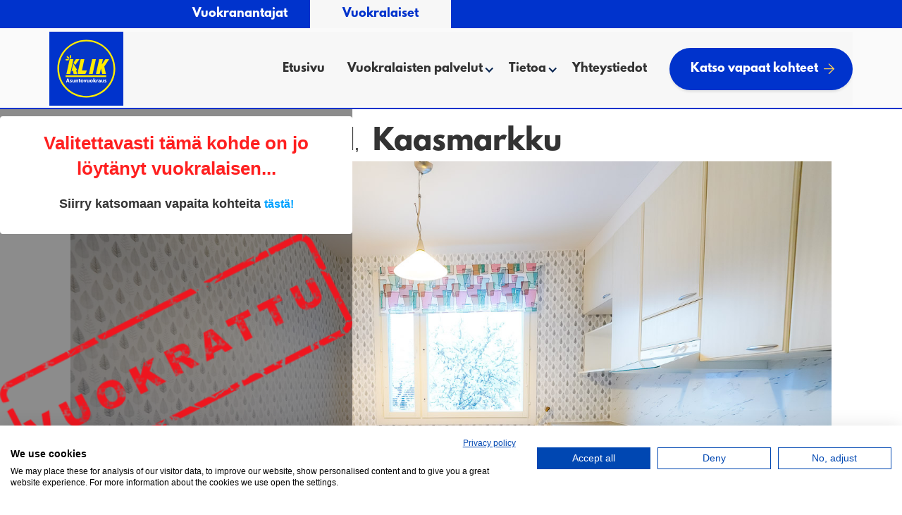

--- FILE ---
content_type: text/html
request_url: https://www.klikasuntovuokraus.fi/vapaat-vuokra-asunnot-pori/kaasmarkuntie-761-kn-5214
body_size: 18650
content:
<!DOCTYPE html><!-- Last Published: Tue Jan 20 2026 10:27:33 GMT+0000 (Coordinated Universal Time) --><html data-wf-domain="www.klikasuntovuokraus.fi" data-wf-page="5adf345126cdfd5467f83be4" data-wf-site="57c1b9ae617cac9b6434dc62" lang="fi" data-wf-collection="5adf345126cdfd170df83c3f" data-wf-item-slug="kaasmarkuntie-761-kn-5214"><head><meta charset="utf-8"/><title>Vuokra-asunto 2h+k+kph+s+wc+t /  Kaasmarkuntie 761 / 29310 Kaasmarkku  │Klik Asuntovuokraus</title><meta content="Vapaa vuokra-asunto Kaasmarkuntie 761 / 29310 Kaasmarkku / Kaksio, Rivitalo. Kauttamme löydät satoja vuokra-asuntoja Porin, Rauman ja Tampereen alueelta." name="description"/><meta content="width=device-width, initial-scale=1" name="viewport"/><link href="https://cdn.prod.website-files.com/57c1b9ae617cac9b6434dc62/css/vuokra2.webflow.shared.530767d33.css" rel="stylesheet" type="text/css" integrity="sha384-Uwdn0ziuirTPdkFKhiZsuZIdQdhA03Yva0pwzh/C/wd16TfuiSZbjk56KtngZ8K7" crossorigin="anonymous"/><link href="https://fonts.googleapis.com" rel="preconnect"/><link href="https://fonts.gstatic.com" rel="preconnect" crossorigin="anonymous"/><script src="https://ajax.googleapis.com/ajax/libs/webfont/1.6.26/webfont.js" type="text/javascript"></script><script type="text/javascript">WebFont.load({  google: {    families: ["Lato:100,100italic,300,300italic,400,400italic,700,700italic,900,900italic","Open Sans:300,300italic,400,400italic,600,600italic,700,700italic,800,800italic","Arvo:regular","Luckiest Guy:regular","Cantora One:regular","Bangers:regular","DM Sans:regular,500,700","Inter:100,200,300,regular,500,600,800"]  }});</script><script type="text/javascript">!function(o,c){var n=c.documentElement,t=" w-mod-";n.className+=t+"js",("ontouchstart"in o||o.DocumentTouch&&c instanceof DocumentTouch)&&(n.className+=t+"touch")}(window,document);</script><link href="https://cdn.prod.website-files.com/57c1b9ae617cac9b6434dc62/5fa7e9e77345b46eb9dd4ece_logo%20uus.jpg" rel="shortcut icon" type="image/x-icon"/><link href="https://cdn.prod.website-files.com/57c1b9ae617cac9b6434dc62/5fa7e9f4f129b3ee542f98e7_logo%20uus%20(1).jpg" rel="apple-touch-icon"/><script>
  (function(i,s,o,g,r,a,m){i['GoogleAnalyticsObject']=r;i[r]=i[r]||function(){
  (i[r].q=i[r].q||[]).push(arguments)},i[r].l=1*new Date();a=s.createElement(o),
  m=s.getElementsByTagName(o)[0];a.async=1;a.src=g;m.parentNode.insertBefore(a,m)
  })(window,document,'script','https://www.google-analytics.com/analytics.js','ga');

  ga('create', 'UA-90785054-1', 'auto');
  ga('send', 'pageview');

</script>

<div id="fb-root"></div>
<script>(function(d, s, id) {
  var js, fjs = d.getElementsByTagName(s)[0];
  if (d.getElementById(id)) return;
  js = d.createElement(s); js.id = id;
  js.src = "//connect.facebook.net/fi_FI/sdk.js#xfbml=1&version=v2.8";
  fjs.parentNode.insertBefore(js, fjs);
}(document, 'script', 'facebook-jssdk'));</script>


<script>
function goBack() {
    window.history.back();
}
</script>



<script src="https://ajax.googleapis.com/ajax/libs/jquery/2.1.4/jquery.min.js"></script>

<script src="https://cdn.rawgit.com/hellogerard/jquery.typer.js/pr-1/src/jquery.typer.js"></script>

<script> 

$.noConflict();
jQuery(document).ready(function($){
 $('[data-typer-targets]').typer();
 $.typer.options.highlightColor = 'rgba(87,132,255,1)';
});

</script> 




<!-- Google tag (gtag.js) -->
<script async src="https://www.googletagmanager.com/gtag/js?id=AW-855549912"></script>
<script>
  window.dataLayer = window.dataLayer || [];
  function gtag(){dataLayer.push(arguments);}
  gtag('js', new Date());

  gtag('config', 'AW-855549912');
</script>


<script src="https://consent-eu.cookiefirst.com/sites/klikasuntovuokraus.fi-c46fcbb2-480a-461d-84f3-4855c31cf24f/consent.js"></script>

</head><body><div class="pori"><div class="container-8 w-container"><div class="sulje-ehdotus"><h2 class="heading-38" data-ix="sulje-pori-nayttoehdotus">Sulje</h2></div><div class="ota-yhteytta-sivu-1 w-embed w-iframe w-script"><iframe
      id="JotFormIFrame-71981961784371"
      title="Kohdesivun yhteydenottolomake"
      onload="window.parent.scrollTo(0,0)"
      allowtransparency="true"
      allowfullscreen="true"
      allow="geolocation; microphone; camera"
      src="https://form.jotformeu.com/71981961784371?katuosoite=Kaasmarkuntie 761&postinumero=29310&postitoimipaikka=Kaasmarkku&vapautuminen=Heti vapaa&kohdenumero=KN-5214&linkki=https://www.klikasuntovuokraus.fi/vapaat-vuokra-asunnot-pori/kaasmarkuntie-761-kn-5214"
      frameborder="0"
      style="
      min-width: 100%;
      height:300px;
      border:none;"
      scrolling="no"
    >
    </iframe>
    <script type="text/javascript">
      var ifr = document.getElementById("JotFormIFrame-71981961784371");
      if (ifr) {
        var src = ifr.src;
        var iframeParams = [];
        if (window.location.href && window.location.href.indexOf("?") > -1) {
          iframeParams = iframeParams.concat(window.location.href.substr(window.location.href.indexOf("?") + 1).split('&'));
        }
        if (src && src.indexOf("?") > -1) {
          iframeParams = iframeParams.concat(src.substr(src.indexOf("?") + 1).split("&"));
          src = src.substr(0, src.indexOf("?"))
        }
        iframeParams.push("isIframeEmbed=1");
        ifr.src = src + "?" + iframeParams.join('&');
      }
      window.handleIFrameMessage = function(e) {
        if (typeof e.data === 'object') { return; }
        var args = e.data.split(":");
        if (args.length > 2) { iframe = document.getElementById("JotFormIFrame-" + args[(args.length - 1)]); } else { iframe = document.getElementById("JotFormIFrame"); }
        if (!iframe) { return; }
        switch (args[0]) {
          case "scrollIntoView":
            iframe.scrollIntoView();
            break;
          case "setHeight":
            iframe.style.height = args[1] + "px";
            break;
          case "collapseErrorPage":
            if (iframe.clientHeight > window.innerHeight) {
              iframe.style.height = window.innerHeight + "px";
            }
            break;
          case "reloadPage":
            window.location.reload();
            break;
          case "loadScript":
            var src = args[1];
            if (args.length > 3) {
                src = args[1] + ':' + args[2];
            }
            var script = document.createElement('script');
            script.src = src;
            script.type = 'text/javascript';
            document.body.appendChild(script);
            break;
          case "exitFullscreen":
            if      (window.document.exitFullscreen)        window.document.exitFullscreen();
            else if (window.document.mozCancelFullScreen)   window.document.mozCancelFullScreen();
            else if (window.document.mozCancelFullscreen)   window.document.mozCancelFullScreen();
            else if (window.document.webkitExitFullscreen)  window.document.webkitExitFullscreen();
            else if (window.document.msExitFullscreen)      window.document.msExitFullscreen();
            break;
        }
        var isJotForm = (e.origin.indexOf("jotform") > -1) ? true : false;
        if(isJotForm && "contentWindow" in iframe && "postMessage" in iframe.contentWindow) {
          var urls = {"docurl":encodeURIComponent(document.URL),"referrer":encodeURIComponent(document.referrer)};
          iframe.contentWindow.postMessage(JSON.stringify({"type":"urls","value":urls}), "*");
        }
      };
      if (window.addEventListener) {
        window.addEventListener("message", handleIFrameMessage, false);
      } else if (window.attachEvent) {
        window.attachEvent("onmessage", handleIFrameMessage);
      }
      </script></div></div></div><div class="tampere"><div class="container-8 w-container"><div class="sulje-ehdotus"><h2 class="heading-38" data-ix="sulje-tampere-nayttoehdotus">Sulje</h2></div><div class="ota-yhteytta-sivu-1 w-embed w-iframe w-script"><iframe
      id="JotFormIFrame-71981961784371"
      title="Kohdesivun yhteydenottolomake"
      onload="window.parent.scrollTo(0,0)"
      allowtransparency="true"
      allowfullscreen="true"
      allow="geolocation; microphone; camera"
      src="https://form.jotformeu.com/71981961784371?katuosoite=Kaasmarkuntie 761&postinumero=29310&postitoimipaikka=Kaasmarkku&vapautuminen=Heti vapaa&kohdenumero=KN-5214&linkki=https://www.klikasuntovuokraus.fi/vapaat-vuokra-asunnot-pori/kaasmarkuntie-761-kn-5214"
      frameborder="0"
      style="
      min-width: 100%;
      height:300px;
      border:none;"
      scrolling="no"
    >
    </iframe>
    <script type="text/javascript">
      var ifr = document.getElementById("JotFormIFrame-71981961784371");
      if (ifr) {
        var src = ifr.src;
        var iframeParams = [];
        if (window.location.href && window.location.href.indexOf("?") > -1) {
          iframeParams = iframeParams.concat(window.location.href.substr(window.location.href.indexOf("?") + 1).split('&'));
        }
        if (src && src.indexOf("?") > -1) {
          iframeParams = iframeParams.concat(src.substr(src.indexOf("?") + 1).split("&"));
          src = src.substr(0, src.indexOf("?"))
        }
        iframeParams.push("isIframeEmbed=1");
        ifr.src = src + "?" + iframeParams.join('&');
      }
      window.handleIFrameMessage = function(e) {
        if (typeof e.data === 'object') { return; }
        var args = e.data.split(":");
        if (args.length > 2) { iframe = document.getElementById("JotFormIFrame-" + args[(args.length - 1)]); } else { iframe = document.getElementById("JotFormIFrame"); }
        if (!iframe) { return; }
        switch (args[0]) {
          case "scrollIntoView":
            iframe.scrollIntoView();
            break;
          case "setHeight":
            iframe.style.height = args[1] + "px";
            break;
          case "collapseErrorPage":
            if (iframe.clientHeight > window.innerHeight) {
              iframe.style.height = window.innerHeight + "px";
            }
            break;
          case "reloadPage":
            window.location.reload();
            break;
          case "loadScript":
            var src = args[1];
            if (args.length > 3) {
                src = args[1] + ':' + args[2];
            }
            var script = document.createElement('script');
            script.src = src;
            script.type = 'text/javascript';
            document.body.appendChild(script);
            break;
          case "exitFullscreen":
            if      (window.document.exitFullscreen)        window.document.exitFullscreen();
            else if (window.document.mozCancelFullScreen)   window.document.mozCancelFullScreen();
            else if (window.document.mozCancelFullscreen)   window.document.mozCancelFullScreen();
            else if (window.document.webkitExitFullscreen)  window.document.webkitExitFullscreen();
            else if (window.document.msExitFullscreen)      window.document.msExitFullscreen();
            break;
        }
        var isJotForm = (e.origin.indexOf("jotform") > -1) ? true : false;
        if(isJotForm && "contentWindow" in iframe && "postMessage" in iframe.contentWindow) {
          var urls = {"docurl":encodeURIComponent(document.URL),"referrer":encodeURIComponent(document.referrer)};
          iframe.contentWindow.postMessage(JSON.stringify({"type":"urls","value":urls}), "*");
        }
      };
      if (window.addEventListener) {
        window.addEventListener("message", handleIFrameMessage, false);
      } else if (window.attachEvent) {
        window.attachEvent("onmessage", handleIFrameMessage);
      }
      </script></div></div></div><div id="navi-vl" class="div-block-52"><div class="tiedote-palkki w-dyn-list"><div role="list" class="w-dyn-items"><div role="listitem" class="w-dyn-item"><div class="div-block-83 w-condition-invisible"><h4 class="heading-26">Toimistot ovat suljettuina 22-28.12.2025 ja 1.1.2026. Rauhallista joulua ja hyvää uutta vuotta! 🎅🥳</h4></div></div></div></div><div class="div-block-46"><div class="div-block-47"><div class="vuokranantajat"><a href="/vuokranantajat/vuokranantajat-etusivu" class="link-block-6 va vl-sivu w-inline-block"><h3 class="heading-29 va vl-sivu">Vuokranantajat</h3></a></div><div class="vuokranantajat vuokralainen"><a href="/vuokralaiset/vuokralaiset-etusivu" class="link-block-6 vl w-inline-block"><h3 class="heading-29 vl vl-sivu">Vuokralaiset</h3></a></div></div></div><div class="navigation-wrap"><div data-collapse="medium" data-animation="default" data-duration="400" data-easing="ease" data-easing2="ease" role="banner" class="navigation w-nav"><div class="navigation-container"><div class="navigation-left"><a href="/" class="brand w-nav-brand"><img src="https://cdn.prod.website-files.com/57c1b9ae617cac9b6434dc62/5c6acbdcd8c227fea94a80df_KLIK%20Logo.svg" width="85" alt=""/></a></div><div class="navigation-right"><nav role="navigation" class="nav-menu-2 w-nav-menu"><a href="/vuokralaiset/vuokralaiset-etusivu" class="nav-link w-nav-link">Etusivu</a><div data-hover="true" data-delay="0" class="dropdown-3 w-dropdown"><div class="dropdown-toggle w-dropdown-toggle"><div class="text-block-4">Vuokralaisten palvelut</div><div class="dd-icon w-icon-dropdown-toggle"></div></div><nav class="navigation-dropdown w-dropdown-list"><div class="dropdown-pointer"><div class="dropdown-wrapper"><a href="/vuokralaiset/vuokra-asunnot-pori" class="dropdown-link-2 w-inline-block"><div class="icon-wrap"><img src="https://cdn.prod.website-files.com/57c1b9ae617cac9b6434dc62/59e9950b775aae000199fb18_research.png" alt=""/></div><div class="nav-content-wrap"><div class="dropdown-title _1-uusi">Katso vuokrakohteet</div><div class="nav-link-details">Tutustu tällä hetkellä vapaana oleviin vuokrakohteisiimme</div></div></a><a href="/vuokralaiset/tietoa-vuokranaytolle-ilmoittautumisesta" class="dropdown-link-2 w-inline-block"><div class="icon-wrap"><img src="https://cdn.prod.website-files.com/57c1b9ae617cac9b6434dc62/587275ee7820e723723511df_calendar.png" alt=""/></div><div class="nav-content-wrap"><div class="dropdown-title _1-uusi">Jätä näyttöpyyntö</div><div class="nav-link-details">Pyydä näyttöä haluamaasi kohteeseen</div></div></a><a href="/vuokralaiset/asuntohakemus-tietoa" class="dropdown-link-2 w-inline-block"><div class="icon-wrap"><img src="https://cdn.prod.website-files.com/57c1b9ae617cac9b6434dc62/587276e748ff79596f36b714_file.png" alt=""/></div><div class="nav-content-wrap"><div class="dropdown-title _1-uusi">Jätä asuntohakemus</div><div class="nav-link-details">Jätä asuntohakemus turvallisesti muutamassa minuutissa</div></div></a><a href="/vuokralaiset/irtisano-vuokrasopimus-netissa-tietoa" class="dropdown-link-2 w-inline-block"><div class="icon-wrap"><img src="https://cdn.prod.website-files.com/57c1b9ae617cac9b6434dc62/58727753cda6383b06db539b_file%20(1).png" alt=""/></div><div class="nav-content-wrap"><div class="dropdown-title _1-uusi">Irtisano vuokrasopimus</div><div class="nav-link-details">Irtisano vuokrasopimus sähköisesti</div></div></a><a href="/vuokralaiset/vakuuspalvelu" class="dropdown-link-2 w-inline-block"><div class="icon-wrap"><img src="https://cdn.prod.website-files.com/57c1b9ae617cac9b6434dc62/609e2f3bca1372c4d161d9a0_safe.png" alt=""/></div><div class="nav-content-wrap"><div class="dropdown-title _1-uusi">Vakuuspalvelu</div><div class="nav-link-details">Vuokralle ilman vuokravakuutta</div></div></a><a href="/vuokralaiset/sisaan-ja-ulosmuuttotarkastus-tietoa" class="dropdown-link-2 w-inline-block"><div class="icon-wrap"><img src="https://cdn.prod.website-files.com/57c1b9ae617cac9b6434dc62/587293d06940675f5c247b10_trolley%20(1).png" alt=""/></div><div class="nav-content-wrap"><div class="dropdown-title _1-uusi">Muuttotarkastus</div><div class="nav-link-details">Sisäänmuuttotarkastus vuokralaisille</div></div></a></div><div class="pointer"></div></div></nav></div><div data-hover="true" data-delay="0" class="dropdown-3 w-dropdown"><div class="dropdown-toggle w-dropdown-toggle"><div class="text-block-5">Tietoa</div><div class="dd-icon w-icon-dropdown-toggle"></div></div><nav class="navigation-dropdown w-dropdown-list"><div class="dropdown-pointer"><div class="dropdown-wrapper"><a href="/vuokralaiset/lomakkeet-ja-tietopaketit" class="dropdown-link-2 w-inline-block"><div class="icon-wrap"><img src="https://cdn.prod.website-files.com/57c1b9ae617cac9b6434dc62/587bc59329772a4c23db6b05_office-material.png" alt="" class="dropdown-icon"/></div><div class="nav-content-wrap"><div class="dropdown-title _1-uusi">Tietopaketit</div><div class="nav-link-details">Kattavat ohjeet vuokraisille</div></div></a><a href="/vuokralaiset/muuttajan-muistilista" class="dropdown-link-2 w-inline-block"><div class="icon-wrap"><img src="https://cdn.prod.website-files.com/57c1b9ae617cac9b6434dc62/5872948b6940675f5c247b24_check-mark.png" alt="" class="dropdown-icon"/></div><div class="nav-content-wrap"><div class="dropdown-title _1-uusi">Muuttajan muistilista</div><div class="nav-link-details">Kaikki mitä muuttaessa tulee muistaa</div></div></a><a href="/vuokralaiset/siivousohje" class="dropdown-link-2 w-inline-block"><div class="icon-wrap"><img src="https://cdn.prod.website-files.com/57c1b9ae617cac9b6434dc62/5872984502bf3f6901d4fd0a_vacuum-cleaner.png" alt="" class="dropdown-icon"/></div><div class="nav-content-wrap"><div class="dropdown-title _1-uusi">Siivousohje</div><div class="nav-link-details">Yksityiskohtainen ohje vuokra-asunnon loppusiivoukselle</div></div></a><a href="/vastuullisuus" target="_blank" class="dropdown-link-2 w-inline-block"><div class="icon-wrap"><img src="https://cdn.prod.website-files.com/57c1b9ae617cac9b6434dc62/64f9772bb54fef43d34f9395_cape.png" alt="" class="dropdown-icon"/></div><div class="nav-content-wrap"><div class="dropdown-title _1-uusi">Vastuullisuus</div><div class="nav-link-details">Me haluamme olla hyvien puolella</div></div></a><a href="/vuokralaiset/tietopankki-vuokralaiset" class="dropdown-link-2 w-inline-block"><div class="icon-wrap"><img src="https://cdn.prod.website-files.com/57c1b9ae617cac9b6434dc62/587277a3d65e784c03a184d7_archive.png" alt="" class="dropdown-icon"/></div><div class="nav-content-wrap"><div class="dropdown-title _1-uusi">Tietopankki</div><div class="nav-link-details">Tietopankki vuokra-asumisesta</div></div></a><a href="/vuokralaiset/vuokralaisen-blogit" class="dropdown-link-2 w-inline-block"><div class="icon-wrap"><img src="https://cdn.prod.website-files.com/57c1b9ae617cac9b6434dc62/6458b53034d354ed9d556acb_blog%20(1).png" alt="" class="dropdown-icon"/></div><div class="nav-content-wrap"><div class="dropdown-title _1-uusi">Blogit</div><div class="nav-link-details">Monipuolinen blogisarjamme vuokralaisille</div></div></a><a href="/rekisteriseloste" target="_blank" class="dropdown-link-2 w-inline-block"><div class="icon-wrap"><img src="https://cdn.prod.website-files.com/57c1b9ae617cac9b6434dc62/5f9406d753ef674e8e29cf07_gdpr%20(1).png" alt="" class="dropdown-icon"/></div><div class="nav-content-wrap"><div class="dropdown-title _1-uusi">Tietosuojakäytäntö</div><div class="nav-link-details">Otamme henkilötietojen käsittelyn vakavasti.</div></div></a></div><div class="pointer"></div></div></nav></div><a href="#" class="nav-link w-nav-link" data-ix="nayta-popup">Yhteystiedot</a></nav><a href="/vuokralaiset/vuokra-asunnot-pori" class="primary-cta w-inline-block"><div class="nav-link dark-blue">Katso vapaat kohteet</div><img src="https://cdn.prod.website-files.com/57c1b9ae617cac9b6434dc62/5f911e08ccb28e3f47d0d6d3_arrow-left.svg" alt="" class="arrow"/></a></div></div></div><div data-collapse="medium" data-animation="over-right" data-duration="400" data-easing="ease-out" data-easing2="ease-out" role="banner" class="navigation-mob w-nav"><div class="navigation-container-mob"><a href="/" class="brand w-nav-brand"><img src="https://cdn.prod.website-files.com/57c1b9ae617cac9b6434dc62/5c6acbdcd8c227fea94a80df_KLIK%20Logo.svg" width="85" alt=""/></a><nav role="navigation" class="mobile-nav _1-uusi w-nav-menu"><div class="div-block-73"><div class="menu-button-green navi w-nav-button"><div class="burger-wrap"><div class="burger-4"><div class="burger-bar-wrap w-clearfix"><div class="b4-bar1"></div><div class="b4-bar-2"></div><div class="b4-bar3"></div></div></div></div></div><a href="/" class="brand w-nav-brand"><img src="https://cdn.prod.website-files.com/57c1b9ae617cac9b6434dc62/5c6acbdcd8c227fea94a80df_KLIK%20Logo.svg" width="85" alt=""/></a></div><a href="/" class="mobile-nav-link _1-uusi w-nav-link">Klik pääsivu</a><a href="/vuokralaiset/vuokralaiset-etusivu" class="mobile-nav-link _1-uusi w-nav-link">Etusivu</a><div data-hover="false" data-delay="0" class="dropdown-4 w-dropdown"><div class="dropdown-toggle-2 w-dropdown-toggle"><div class="w-icon-dropdown-toggle"></div><div class="text-block-8 _1-uusi">Vuokralaisten palvelut</div></div><nav class="dropdown-list w-dropdown-list"><a href="/vuokralaiset/vuokra-asunnot-pori" class="dropdown-link-3 w-dropdown-link">Katso vuokrakohteet</a><a href="/vuokralaiset/tietoa-vuokranaytolle-ilmoittautumisesta" class="dropdown-link-3 w-dropdown-link">Ilmoittaudu näytölle</a><a href="/vuokralaiset/asuntohakemus-tietoa" class="dropdown-link-3 w-dropdown-link">Jätä asuntohakemus</a><a href="/vuokralaiset/vakuuspalvelu" class="dropdown-link-3 w-dropdown-link">Vakuuspalvelu</a><a href="/vuokralaiset/sisaan-ja-ulosmuuttotarkastus-tietoa" class="dropdown-link-3 w-dropdown-link">Muuttotarkastus</a><a href="/vuokralaiset/irtisano-vuokrasopimus-netissa-tietoa" class="dropdown-link-3 w-dropdown-link">Irtisano vuokrasopimus</a></nav></div><div data-hover="false" data-delay="0" class="dropdown-4 w-dropdown"><div class="dropdown-toggle-2 w-dropdown-toggle"><div class="w-icon-dropdown-toggle"></div><div class="text-block-8 _1-uusi">Tietoa</div></div><nav class="dropdown-list w-dropdown-list"><a href="/vuokralaiset/lomakkeet-ja-tietopaketit" class="dropdown-link-3 w-dropdown-link">Infopaketit</a><a href="/vuokralaiset/muuttajan-muistilista" class="dropdown-link-3 w-dropdown-link">Muuttajan muistilista</a><a href="/vuokralaiset/siivousohje" class="dropdown-link-3 w-dropdown-link">Siivousohje</a><a href="/vastuullisuus" target="_blank" class="dropdown-link-3 w-dropdown-link">Vastuullisuus</a><a href="/vuokralaiset/tietopankki-vuokralaiset" class="dropdown-link-3 w-dropdown-link">Tietopankki</a><a href="/vuokralaiset/vuokralaisen-blogit" class="dropdown-link-3 w-dropdown-link">Blogit</a><a href="/rekisteriseloste" target="_blank" class="dropdown-link-3 w-dropdown-link">Tietosuojakäytäntö</a></nav></div><a href="#" class="mobile-nav-link _1-uusi w-nav-link" data-ix="nayta-popup">Yhteystiedot</a><a href="/vuokralaiset/vuokra-asunnot-pori" class="mobile-nav-link asuntotietolomake _1-uusi w-nav-link" data-ix="nayta-popup">Katso vuokrakohteet</a><div class="mobiili-navi"><img src="https://cdn.prod.website-files.com/57c1b9ae617cac9b6434dc62/6501cbc2d7bc2f62ad6d6f65_STL_logo_sininen_rgb%20(1).jpg" loading="lazy" alt="" class="image-58"/><img src="https://cdn.prod.website-files.com/57c1b9ae617cac9b6434dc62/64f598603e2504f6bbc9855f_suomalaistapalvelua_suomi_sininen_rgb.png" loading="lazy" width="82" sizes="(max-width: 991px) 100vw, 82px" alt="" srcset="https://cdn.prod.website-files.com/57c1b9ae617cac9b6434dc62/64f598603e2504f6bbc9855f_suomalaistapalvelua_suomi_sininen_rgb-p-500.png 500w, https://cdn.prod.website-files.com/57c1b9ae617cac9b6434dc62/64f598603e2504f6bbc9855f_suomalaistapalvelua_suomi_sininen_rgb-p-800.png 800w, https://cdn.prod.website-files.com/57c1b9ae617cac9b6434dc62/64f598603e2504f6bbc9855f_suomalaistapalvelua_suomi_sininen_rgb-p-1080.png 1080w, https://cdn.prod.website-files.com/57c1b9ae617cac9b6434dc62/64f598603e2504f6bbc9855f_suomalaistapalvelua_suomi_sininen_rgb-p-1600.png 1600w, https://cdn.prod.website-files.com/57c1b9ae617cac9b6434dc62/64f598603e2504f6bbc9855f_suomalaistapalvelua_suomi_sininen_rgb.png 1826w" class="image-58"/><img src="https://cdn.prod.website-files.com/57c1b9ae617cac9b6434dc62/6501cb20a47e38f5a334f40b_Noudatamme%20hyv%C3%A4%C3%A4%20v%C3%A4litystapaa%20(1).svg" loading="lazy" width="82" alt="" class="image-58"/></div></nav><div class="menu-button-green navi w-nav-button"><div class="burger-wrap"><div class="burger-4"><div class="burger-bar-wrap w-clearfix"><div class="b4-bar1"></div><div class="b4-bar-2"></div><div class="b4-bar3"></div></div></div></div></div></div></div></div><div class="modal-popup"><div class="popup-container w-container"><div class="pop-up w-clearfix"><a href="#" data-ix="sulje-popup" class="sulje">X</a><h2 class="heading-45">Valitse toimipaikka</h2><div class="sisalto pad10"><div data-duration-in="300" data-duration-out="100" data-current="Tab 1" data-easing="ease" class="w-tabs"><div class="w-tab-menu"><a data-w-tab="Tab 1" class="tab-link-tab-1-2 w-inline-block w-tab-link w--current"><div class="text-block-11 piilo">Pori</div><div class="yhteystiedot-toimipaikka-otsikko">Pori</div></a><a data-w-tab="Tab 2" class="tab-link-tab-2-3 w-inline-block w-tab-link"><div class="yhteystiedot-toimipaikka-otsikko">Tampere</div></a><a data-w-tab="Tab 3" class="tab-link-tab-2-3 w-inline-block w-tab-link"><div class="yhteystiedot-toimipaikka-otsikko">Rauma</div></a></div><div class="w-tab-content"><div data-w-tab="Tab 1" class="w-tab-pane w--tab-active"><div class="w-clearfix"><div class="kartta uusi w-widget w-widget-map" data-widget-style="roadmap" data-widget-latlng="61.48326969999999,21.7920122" data-enable-scroll="true" role="" title="" data-enable-touch="true" data-widget-zoom="13" data-widget-tooltip="Toimisto"></div><div class="w-row"><div class="w-col w-col-6"><h3 class="otsikko-h2">Porin toimisto</h3><p class="paragraph-18">Klik Asuntovuokraus Pori<br/>Mikonkatu 12<br/>28100  Pori<br/><a href="mailto:toimisto@klikasuntovuokraus.fi?subject=Yhteydenotto" class="link">toimisto@klikasuntovuokraus.fi</a><br/>‍<br/><strong>Vuokranantajat:</strong><br/>044 414 2743<br/>Huom! Vuokranantajien asiakaspalvelu on tarkoitettu vain vuokranantajille. Avoinna ma-pe 09:00-17:00.<br/><br/><strong>Näyttö- ja esittelypyynnöt:</strong><br/>040 142 1590<br/>Avoinna ma-pe 13:00-16:00<br/><br/><strong>Jo asunnon vuokranneiden vuokralaisten puhelinasiakaspalvelu:</strong><br/>Puhelinnumeron löydät vuokrauksen yhteydessä saamastasi sähköpostista. Avoinna ma-pe 09:00-17:00.</p><a href="https://wa.me/358401421590" target="_blank" class="link-block-10 w-inline-block"><img src="https://cdn.prod.website-files.com/57c1b9ae617cac9b6434dc62/5feb3e958889cc1f5d54e501_whatsapp.png" loading="lazy" width="37" alt="" class="image-25"/><h1 class="whatsapp-teksti">Lähetä WhatsApp viesti</h1></a></div><div class="w-col w-col-6"><h3 class="otsikko-h2">Aukioloajat</h3><p class="paragraph-13"><strong>Maanantai - perjantai:</strong> Sovittaessa / ajanvarauksella<br/><strong>Lauantai - sunnuntai:</strong> Suljettu</p><p class="paragraph-20">(Toimiston edessä hyvin pysäköintikiekollista pysäköintitilaa.)</p><a href="/ajanvaraus" target="_blank" class="button-10 w-button">Varaa aika toimistolla asiointiin tästä</a><h3 class="otsikko-h2">Laskutus</h3><p class="paragraph-18">Vastaanotamme laskuja <a href="/laskutusohje" target="_blank" class="link">laskutusohjeemme </a>mukaan.</p></div></div><div class="sisalto"><h3 class="otsikko-h2 valittajat">Henkilökunta</h3><div class="w-row"><div class="w-col w-col-4 w-col-small-4"><div class="valittajaruudut"><img width="152" sizes="(max-width: 479px) 88vw, (max-width: 767px) 29vw, 152px" alt="" src="https://cdn.prod.website-files.com/57c1b9ae617cac9b6434dc62/6406dc5ca76aa4b6a717cc97_DSC04642%20(2).jpg" srcset="https://cdn.prod.website-files.com/57c1b9ae617cac9b6434dc62/6406dc5ca76aa4b6a717cc97_DSC04642%20(2)-p-500.jpg 500w, https://cdn.prod.website-files.com/57c1b9ae617cac9b6434dc62/6406dc5ca76aa4b6a717cc97_DSC04642%20(2).jpg 600w" class="henkilkunta-kuva"/><h4 class="heading-37">Senni Prusti</h4><p class="paragraph-21">Asiakaspalvelu, toimeksiannot<br/>Vuokravälittäjä, LVV, KiLAT<br/><a href="tel:0444142744" class="link">044 414 2744</a><br/><a href="mailto:senni@klik.fi?subject=Yhteydenotto" class="link">senni@klik.fi</a>‍</p><div class="div-block-6"><img width="28" src="https://cdn.prod.website-files.com/57c1b9ae617cac9b6434dc62/58ca700b07351e0863810ff5_5799be28d760570514f48920_Englanti-min.png" alt="" class="image"/><p class="paragraph-2">Service in English</p></div></div></div><div class="w-col w-col-4 w-col-small-4"><div class="valittajaruudut"><img width="160" sizes="(max-width: 479px) 88vw, (max-width: 767px) 29vw, 160px" alt="" src="https://cdn.prod.website-files.com/57c1b9ae617cac9b6434dc62/65e0636a24318969710d1380_Emilia%20kuva%201-2.jpg" srcset="https://cdn.prod.website-files.com/57c1b9ae617cac9b6434dc62/65e0636a24318969710d1380_Emilia%20kuva%201-2-p-500.jpg 500w, https://cdn.prod.website-files.com/57c1b9ae617cac9b6434dc62/65e0636a24318969710d1380_Emilia%20kuva%201-2.jpg 600w" class="henkilkunta-kuva"/><h4 class="heading-37">Emilia Andelin</h4><p class="paragraph-21">Asiakaspalvelu, asuntoesittelyt<br/>Vuokrausasiantuntija<br/><a href="tel:0447656666" class="link">044 765 6666</a><br/><a href="mailto:emilia@klik.fi?subject=Yhteydenotto" class="link">emilia@klik.fi</a>‍</p><div class="div-block-6"><img width="28" src="https://cdn.prod.website-files.com/57c1b9ae617cac9b6434dc62/58ca700b07351e0863810ff5_5799be28d760570514f48920_Englanti-min.png" alt="" class="image"/><p class="paragraph-2">Service in English</p></div></div></div><div class="w-col w-col-4 w-col-small-4"><div class="valittajaruudut"><img width="160" sizes="(max-width: 479px) 88vw, (max-width: 767px) 29vw, 160px" alt="" src="https://cdn.prod.website-files.com/57c1b9ae617cac9b6434dc62/6406dd6af93ac3803a3abf2f_DSC04774%20(1).jpg" srcset="https://cdn.prod.website-files.com/57c1b9ae617cac9b6434dc62/6406dd6af93ac3803a3abf2f_DSC04774%20(1)-p-500.jpg 500w, https://cdn.prod.website-files.com/57c1b9ae617cac9b6434dc62/6406dd6af93ac3803a3abf2f_DSC04774%20(1).jpg 600w" class="henkilkunta-kuva"/><h4 class="heading-37">Niclas Vikkula</h4><p class="paragraph-21">Asiakaspalvelu,<br/>asuntoesittelyt, toimitilat<br/>Vuokrausasiantuntija, KiLAT<br/><a href="tel:0442411590‍" class="link">044 241 1590<br/>‍</a><a href="mailto:niclas@klik.fi?subject=Yhteydenotto" class="link">niclas@klik.fi</a>‍</p><img width="28" src="https://cdn.prod.website-files.com/57c1b9ae617cac9b6434dc62/58ca700b07351e0863810ff5_5799be28d760570514f48920_Englanti-min.png" alt="" class="image"/><p class="paragraph-2">Service in English</p></div></div></div></div><div class="sisalto"><div class="w-row"><div class="w-col w-col-4 w-col-small-4"><div class="valittajaruudut"><img width="160" sizes="(max-width: 479px) 88vw, (max-width: 767px) 29vw, 160px" alt="" src="https://cdn.prod.website-files.com/57c1b9ae617cac9b6434dc62/6423fda66b33b87a57e25d6e_DSC08681%20(1).jpg" srcset="https://cdn.prod.website-files.com/57c1b9ae617cac9b6434dc62/6423fda66b33b87a57e25d6e_DSC08681%20(1)-p-500.jpg 500w, https://cdn.prod.website-files.com/57c1b9ae617cac9b6434dc62/6423fda66b33b87a57e25d6e_DSC08681%20(1).jpg 600w" class="henkilkunta-kuva"/><h4 class="heading-37">Jukka Yli-Paunu</h4><p class="paragraph-21">Asunto- ja toimitilavuokraus<br/>toimeksiannot<br/>Yrittäjä, LVV, KiLAT<br/><a href="tel:0401427528" class="link">040 142 7528</a><br/><a href="mailto:jukka@klik.fi?subject=Yhteydenotto" class="link">jukka@klik.fi</a>‍</p><div class="div-block-6"><img width="28" src="https://cdn.prod.website-files.com/57c1b9ae617cac9b6434dc62/58ca700b07351e0863810ff5_5799be28d760570514f48920_Englanti-min.png" alt="" class="image"/><p class="paragraph-2">Service in English</p></div></div></div><div class="w-col w-col-4 w-col-small-4"><div class="valittajaruudut"><img width="160" sizes="(max-width: 479px) 88vw, (max-width: 767px) 29vw, 160px" alt="" src="https://cdn.prod.website-files.com/57c1b9ae617cac9b6434dc62/6406dc09722f32d15d13ea98_DSC03095%20(3).jpg" srcset="https://cdn.prod.website-files.com/57c1b9ae617cac9b6434dc62/6406dc09722f32d15d13ea98_DSC03095%20(3)-p-500.jpg 500w, https://cdn.prod.website-files.com/57c1b9ae617cac9b6434dc62/6406dc09722f32d15d13ea98_DSC03095%20(3).jpg 600w" class="henkilkunta-kuva"/><h4 class="heading-37">Mikael Suominen</h4><p class="paragraph-21">Toimitilavuokraus, toimeksiannot<br/>Yrittäjä, LVV<br/><a href="mailto:mikael@klik.fi?subject=Yhteydenotto" class="link">mikael@klik.fi</a>‍</p><div class="div-block-6"><img width="28" src="https://cdn.prod.website-files.com/57c1b9ae617cac9b6434dc62/58ca700b07351e0863810ff5_5799be28d760570514f48920_Englanti-min.png" alt="" class="image"/><p class="paragraph-2">Service in English</p></div></div></div><div class="w-col w-col-4 w-col-small-4"></div></div><div class="w-row"><div class="w-col w-col-4 w-col-small-4"><div class="valittajaruudut"><img width="141" src="https://cdn.prod.website-files.com/57c1b9ae617cac9b6434dc62/57dac54bd7a0ee58196692de_man_silhouette_clip_art.jpg" alt="" class="henkilkunta-kuva"/><h4 class="heading-37">Petri Talja</h4><p class="paragraph-21">Remonttipalvelu, huoneistoremontit<br/><a href="mailto:toimisto@klikasuntovuokraus.fi?subject=Yhteydenotto" class="link">toimisto@klikasuntovuokraus.fi</a>‍</p></div></div><div class="w-col w-col-4 w-col-small-4"><div class="valittajaruudut"><img width="141" src="https://cdn.prod.website-files.com/57c1b9ae617cac9b6434dc62/57dac54bd7a0ee58196692de_man_silhouette_clip_art.jpg" alt="" class="henkilkunta-kuva"/><h4 class="heading-37">Matias Suominen</h4><p class="paragraph-21">Remonttipalvelu, huoneistoremontit<br/><a href="mailto:toimisto@klikasuntovuokraus.fi?subject=Yhteydenotto" class="link">toimisto@klikasuntovuokraus.fi</a>‍</p></div></div><div class="w-col w-col-4 w-col-small-4"><div class="valittajaruudut"><img width="141" src="https://cdn.prod.website-files.com/57c1b9ae617cac9b6434dc62/57dac54bd7a0ee58196692de_man_silhouette_clip_art.jpg" alt="" class="henkilkunta-kuva"/><h4 class="heading-37">Marko Aalto</h4><p class="paragraph-21">Remonttipalvelu, huoneistoremontit<br/><a href="mailto:toimisto@klikasuntovuokraus.fi?subject=Yhteydenotto" class="link">toimisto@klikasuntovuokraus.fi</a>‍</p></div></div></div><img width="232" sizes="(max-width: 479px) 100vw, 232px" alt="" src="https://cdn.prod.website-files.com/57c1b9ae617cac9b6434dc62/6501d1f96e9d382ecdbc8085_Palveluk_tagi_sin_1080x264_rgb%20(1).jpg" loading="lazy" srcset="https://cdn.prod.website-files.com/57c1b9ae617cac9b6434dc62/6501d1f96e9d382ecdbc8085_Palveluk_tagi_sin_1080x264_rgb%20(1)-p-500.jpg 500w, https://cdn.prod.website-files.com/57c1b9ae617cac9b6434dc62/6501d1f96e9d382ecdbc8085_Palveluk_tagi_sin_1080x264_rgb%20(1).jpg 700w" class="image-60"/></div></div></div><div data-w-tab="Tab 2" class="w-tab-pane"><div class="w-clearfix"><div class="kartta uusi w-widget w-widget-map" data-widget-style="roadmap" data-widget-latlng="61.4977524,23.7609535" data-enable-scroll="true" role="" title="" data-enable-touch="true" data-widget-zoom="13" data-widget-tooltip="Toimisto"></div><div class="w-row"><div class="w-col w-col-6"><h3 class="otsikko-h2">Tampereen toimisto</h3><p class="paragraph-18">Klik Asuntovuokraus<br/><a href="mailto:toimisto@klikasuntovuokraus.fi?subject=Yhteydenotto" class="link">toimisto@klikasuntovuokraus.fi</a><br/>‍<br/><strong>Vuokranantajat:</strong><br/>044 414 2743<br/>Huom! Vuokranantajien asiakaspalvelu on tarkoitettu vain vuokranantajille. Avoinna ma-pe 09:00-17:00.<br/><br/><strong>Näyttö- ja esittelypyynnöt:</strong><br/>040 142 1590<br/>Avoinna ma-pe 13:00-16:00<br/><br/><strong>Jo asunnon vuokranneiden vuokralaisten puhelinasiakaspalvelu:</strong><br/>Puhelinnumeron löydät vuokrauksen yhteydessä saamastasi sähköpostista. Avoinna ma-pe 09:00-17:00.</p><p class="paragraph-19"><a href="mailto:toimisto@klikasuntovuokraus.fi?subject=Yhteydenotto" class="link">toimisto@klikasuntovuokraus.fi</a></p><a href="https://wa.me/358401421590" target="_blank" class="link-block-10 w-inline-block"><img src="https://cdn.prod.website-files.com/57c1b9ae617cac9b6434dc62/5feb3e958889cc1f5d54e501_whatsapp.png" loading="lazy" width="37" alt="" class="image-25"/><h1 class="whatsapp-teksti">Lähetä WhatsApp viesti</h1></a></div><div class="w-col w-col-6"><h3 class="otsikko-h2">Aukioloajat</h3><p class="paragraph-13"><strong>Maanantai - perjantai:</strong> 09:00-17:00<br/><strong>Lauantai - sunnuntai:</strong> Suljettu</p><h3 class="otsikko-h2">Laskutus</h3><p class="paragraph-18">Vastaanotamme laskuja <a href="/laskutusohje" target="_blank" class="link">laskutusohjeemme </a>mukaan.</p></div></div><div class="sisalto"><h3 class="otsikko-h2 valittajat">Tampereen kohteista vastaavat</h3></div><div class="sisalto"><div class="w-row"><div class="w-col w-col-4 w-col-small-4"><div class="valittajaruudut"><img width="160" sizes="100vw" alt="" src="https://cdn.prod.website-files.com/57c1b9ae617cac9b6434dc62/6423fda66b33b87a57e25d6e_DSC08681%20(1).jpg" srcset="https://cdn.prod.website-files.com/57c1b9ae617cac9b6434dc62/6423fda66b33b87a57e25d6e_DSC08681%20(1)-p-500.jpg 500w, https://cdn.prod.website-files.com/57c1b9ae617cac9b6434dc62/6423fda66b33b87a57e25d6e_DSC08681%20(1).jpg 600w" class="henkilkunta-kuva"/><h4 class="heading-37">Jukka Yli-Paunu</h4><p class="paragraph-21">Asiakaspalvelu, toimeksiannot<br/>Yrittäjä, LVV, KiLAT<br/><a href="tel:0401427528" class="link">040 142 7528</a><br/><a href="mailto:jukka@klik.fi?subject=Yhteydenotto" class="link">jukka@klik.fi</a>‍</p><div class="div-block-6"><img width="28" src="https://cdn.prod.website-files.com/57c1b9ae617cac9b6434dc62/58ca700b07351e0863810ff5_5799be28d760570514f48920_Englanti-min.png" alt="" class="image"/><p class="paragraph-2">Service in English</p></div></div></div><div class="w-col w-col-4 w-col-small-4"><div class="valittajaruudut"><img width="141" src="https://cdn.prod.website-files.com/57c1b9ae617cac9b6434dc62/650c2a8b9a1016ef20c514d7_Arttu%20kuva.jpg" alt="" class="henkilkunta-kuva"/><h4 class="heading-37">Arttu Mäkelä</h4><p class="paragraph-21">Asiakaspalvelu, asuntonäytöt<br/>Vuokraneuvottelija<br/>044 241 1385<br/><a href="mailto:arttu@klik.fi?subject=Yhteydenotto" class="link">arttu@klik.fi<br/></a>(ensisijaisesti yhteydenpito sähköpostitse)</p><div class="div-block-6"><img width="28" src="https://cdn.prod.website-files.com/57c1b9ae617cac9b6434dc62/58ca700b07351e0863810ff5_5799be28d760570514f48920_Englanti-min.png" alt="" class="image"/><p class="paragraph-2">Service in English</p></div></div></div><div class="w-col w-col-4 w-col-small-4"></div></div><img width="232" sizes="100vw" alt="" src="https://cdn.prod.website-files.com/57c1b9ae617cac9b6434dc62/6501d1f96e9d382ecdbc8085_Palveluk_tagi_sin_1080x264_rgb%20(1).jpg" loading="lazy" srcset="https://cdn.prod.website-files.com/57c1b9ae617cac9b6434dc62/6501d1f96e9d382ecdbc8085_Palveluk_tagi_sin_1080x264_rgb%20(1)-p-500.jpg 500w, https://cdn.prod.website-files.com/57c1b9ae617cac9b6434dc62/6501d1f96e9d382ecdbc8085_Palveluk_tagi_sin_1080x264_rgb%20(1).jpg 700w" class="image-60"/></div></div></div><div data-w-tab="Tab 3" class="w-tab-pane"><div class="w-clearfix"><div class="kartta uusi w-widget w-widget-map" data-widget-style="roadmap" data-widget-latlng="61.1256814,21.5052541" data-enable-scroll="true" role="" title="" data-enable-touch="true" data-widget-zoom="13" data-widget-tooltip="Toimisto"></div><div class="w-row"><div class="w-col w-col-6"><h3 class="otsikko-h2">Rauman toimisto</h3><p class="paragraph-18">Klik Asuntovuokraus Rauma<br/>Nortamonkatu 28 /Eteläkatu 2<br/>26100  Rauma<br/><a href="mailto:toimisto@klikasuntovuokraus.fi?subject=Yhteydenotto" class="link">toimisto@klikasuntovuokraus.fi</a><br/>‍<br/><strong>Vuokranantajat:</strong><br/>044 414 2743<br/>Huom! Vuokranantajien asiakaspalvelu on tarkoitettu vain vuokranantajille. Avoinna ma-pe 09:00-17:00.<br/><br/><strong>Näyttö- ja esittelypyynnöt:</strong><br/>040 142 1590<br/>Avoinna ma-pe 13:00-16:00<br/><br/><strong>Jo asunnon vuokranneiden vuokralaisten puhelinasiakaspalvelu:</strong><br/>Puhelinnumeron löydät vuokrauksen yhteydessä saamastasi sähköpostista. Avoinna ma-pe 09:00-17:00.</p><p class="paragraph-19"><a href="mailto:toimisto@klikasuntovuokraus.fi?subject=Yhteydenotto" class="link">toimisto@klikasuntovuokraus.fi</a></p><a href="https://wa.me/358401421590" target="_blank" class="link-block-10 w-inline-block"><img src="https://cdn.prod.website-files.com/57c1b9ae617cac9b6434dc62/5feb3e958889cc1f5d54e501_whatsapp.png" loading="lazy" width="37" alt="" class="image-25"/><h1 class="whatsapp-teksti">Lähetä WhatsApp viesti</h1></a></div><div class="w-col w-col-6"><h3 class="otsikko-h2">Aukioloajat</h3><p class="paragraph-13"><strong>Maanantai- perjantai:</strong> Sovittaessa / ajanvarauksella<br/><strong>Lauantai - sunnuntai:</strong> Suljettu</p><p class="paragraph-20">(Toimiston edessä hyvin pysäköintikiekollista pysäköintitilaa.)</p><a href="/ajanvaraus" target="_blank" class="button-10 w-button">Varaa aika toimistolla asiointiin tästä</a><h3 class="otsikko-h2">Laskutus</h3><p class="paragraph-18">Vastaanotamme laskuja <a href="/laskutusohje" target="_blank" class="link">laskutusohjeemme </a>mukaan.</p></div></div><div class="sisalto"><h3 class="otsikko-h2 valittajat">Rauman kohteista vastaavat</h3></div><div class="sisalto"><div class="w-row"><div class="w-col w-col-4 w-col-small-4"><div class="valittajaruudut"><img width="160" sizes="100vw" alt="" src="https://cdn.prod.website-files.com/57c1b9ae617cac9b6434dc62/6406dd6af93ac3803a3abf2f_DSC04774%20(1).jpg" srcset="https://cdn.prod.website-files.com/57c1b9ae617cac9b6434dc62/6406dd6af93ac3803a3abf2f_DSC04774%20(1)-p-500.jpg 500w, https://cdn.prod.website-files.com/57c1b9ae617cac9b6434dc62/6406dd6af93ac3803a3abf2f_DSC04774%20(1).jpg 600w" class="henkilkunta-kuva"/><h4 class="heading-37">Niclas Vikkula</h4><p class="paragraph-21">Asiakaspalvelu,<br/>asuntoesittelyt, toimitilat<br/>Vuokrausasiantuntija, KiLAT<br/><a href="tel:0442411590‍" class="link">044 241 1590<br/>‍</a><a href="mailto:niclas@klik.fi?subject=Yhteydenotto" class="link">niclas@klik.fi</a>‍</p><img width="28" src="https://cdn.prod.website-files.com/57c1b9ae617cac9b6434dc62/58ca700b07351e0863810ff5_5799be28d760570514f48920_Englanti-min.png" alt="" class="image"/><p class="paragraph-2">Service in English</p></div></div><div class="w-col w-col-4 w-col-small-4"><div class="valittajaruudut"><img width="152" sizes="100vw" alt="" src="https://cdn.prod.website-files.com/57c1b9ae617cac9b6434dc62/6406dc5ca76aa4b6a717cc97_DSC04642%20(2).jpg" srcset="https://cdn.prod.website-files.com/57c1b9ae617cac9b6434dc62/6406dc5ca76aa4b6a717cc97_DSC04642%20(2)-p-500.jpg 500w, https://cdn.prod.website-files.com/57c1b9ae617cac9b6434dc62/6406dc5ca76aa4b6a717cc97_DSC04642%20(2).jpg 600w" class="henkilkunta-kuva"/><h4 class="heading-37">Senni Prusti</h4><p class="paragraph-21">Asiakaspalvelu, toimeksiannot<br/>Vuokravälittäjä, LVV, KiLAT<br/><a href="tel:0444142744" class="link">044 414 2744</a><br/><a href="mailto:senni@klik.fi?subject=Yhteydenotto" class="link">senni@klik.fi</a>‍</p><div class="div-block-6"><img width="28" src="https://cdn.prod.website-files.com/57c1b9ae617cac9b6434dc62/58ca700b07351e0863810ff5_5799be28d760570514f48920_Englanti-min.png" alt="" class="image"/><p class="paragraph-2">Service in English</p></div></div></div><div class="w-col w-col-4 w-col-small-4"><div class="valittajaruudut"><img width="160" sizes="100vw" alt="" src="https://cdn.prod.website-files.com/57c1b9ae617cac9b6434dc62/6423fda66b33b87a57e25d6e_DSC08681%20(1).jpg" srcset="https://cdn.prod.website-files.com/57c1b9ae617cac9b6434dc62/6423fda66b33b87a57e25d6e_DSC08681%20(1)-p-500.jpg 500w, https://cdn.prod.website-files.com/57c1b9ae617cac9b6434dc62/6423fda66b33b87a57e25d6e_DSC08681%20(1).jpg 600w" class="henkilkunta-kuva"/><h4 class="heading-37">Jukka Yli-Paunu</h4><p class="paragraph-21">Asiakaspalvelu, toimeksiannot<br/>Yrittäjä, LVV, KiLAT<br/><a href="tel:0401427528" class="link">040 142 7528</a><br/><a href="mailto:jukka@klik.fi?subject=Yhteydenotto" class="link">jukka@klikfi</a>‍</p><div class="div-block-6"><img width="28" src="https://cdn.prod.website-files.com/57c1b9ae617cac9b6434dc62/58ca700b07351e0863810ff5_5799be28d760570514f48920_Englanti-min.png" alt="" class="image"/><p class="paragraph-2">Service in English</p></div></div></div></div><div class="w-row"><div class="w-col w-col-4 w-col-small-4"><div class="valittajaruudut"><img width="160" sizes="100vw" alt="" src="https://cdn.prod.website-files.com/57c1b9ae617cac9b6434dc62/6406dc09722f32d15d13ea98_DSC03095%20(3).jpg" srcset="https://cdn.prod.website-files.com/57c1b9ae617cac9b6434dc62/6406dc09722f32d15d13ea98_DSC03095%20(3)-p-500.jpg 500w, https://cdn.prod.website-files.com/57c1b9ae617cac9b6434dc62/6406dc09722f32d15d13ea98_DSC03095%20(3).jpg 600w" class="henkilkunta-kuva"/><h4 class="heading-37">Mikael Suominen</h4><p class="paragraph-21">Toimitilavuokraus, toimeksiannot<br/>Yrittäjä, LVV<br/><a href="mailto:mikael@klik.fi?subject=Yhteydenotto" class="link">mikael@klik.fi</a>‍</p><div class="div-block-6"><img width="28" src="https://cdn.prod.website-files.com/57c1b9ae617cac9b6434dc62/58ca700b07351e0863810ff5_5799be28d760570514f48920_Englanti-min.png" alt="" class="image"/><p class="paragraph-2">Service in English</p></div></div></div><div class="w-col w-col-4 w-col-small-4"></div><div class="w-col w-col-4 w-col-small-4"></div></div><img width="232" sizes="100vw" alt="" src="https://cdn.prod.website-files.com/57c1b9ae617cac9b6434dc62/6501d1f96e9d382ecdbc8085_Palveluk_tagi_sin_1080x264_rgb%20(1).jpg" loading="lazy" srcset="https://cdn.prod.website-files.com/57c1b9ae617cac9b6434dc62/6501d1f96e9d382ecdbc8085_Palveluk_tagi_sin_1080x264_rgb%20(1)-p-500.jpg 500w, https://cdn.prod.website-files.com/57c1b9ae617cac9b6434dc62/6501d1f96e9d382ecdbc8085_Palveluk_tagi_sin_1080x264_rgb%20(1).jpg 700w" class="image-60"/></div></div></div></div></div></div><a href="#" data-ix="sulje-popup" class="sulje ala">Sulje</a></div></div></div></div><div class="vuokrattu-peitto"><div class="w-container"><div class="vuokrattu-tausta"><h2 class="vuokrattu-otsikko">Valitettavasti tämä kohde on jo löytänyt vuokralaisen...</h2><h1 class="siirry-kohdelistauskeen">Siirry katsomaan vapaita kohteita <a href="/vuokralaiset/vuokra-asunnot-pori" class="link">tästä!</a></h1></div><img src="https://cdn.prod.website-files.com/57c1b9ae617cac9b6434dc62/58f9c05198b04437aa89c50d_vuokrattu%202.png" width="571" alt="" class="image-4"/></div></div><div id="kohdenumero-ylos-kelaus" class="sisaan-ulosmuuttotarkastus kohdesivu"><div class="popup-container w-container"><div class="sisaan-ulosmuuttotarkastussisalto kohdenumero"><h2 class="otsikko-h2 keskitetty kohdenumero">Ota kohdenumero talteen!</h2><div class="sisalto kohdesivu"><h4 class="kohdenumero-apu-teksti">Tarvitset kohdenumeroa asuntohakemusta jättäessäsi. Kirjoita kohdenumero ylös tai kopioi se leikepöydälle.</h4><h4 class="kohdenumero-apu-teksti aempi"><strong>Tämän asunnon kohdenumero on:</strong></h4><div class="kohdenumero-alue"><h4 class="kohdenumero">KN-5214</h4></div><a href="/asuntohakemus" class="jatka-asuntohakemukseen-painike w-button">Jatka asuntohakemukseen!</a></div><a href="#" data-ix="sulje-muuttotarkastuspopup" class="sulje ala">Sulje</a></div></div></div><div class="kohdesivu-tausta"><div class="div-block-33"><div class="columns-2 w-row"><div class="column-16 w-col w-col-8"><h4 class="kohdesivu-pieni-otsikko uusi">Kaasmarkuntie 761</h4><h4 class="pilkku uusi">,</h4><h4 class="kohdesivu-pieni-otsikko postitoimipaikka uusi">Kaasmarkku</h4></div><div class="w-col w-col-4"><a href="#" class="button w-button">Ota yhteyttä</a></div></div><div class="ylaosa-tausta ala valk"><div data-duration-in="300" data-duration-out="100" data-current="Tab 1" data-easing="ease" class="tabs w-tabs"><div class="tabs-content-2 w-tab-content"><div data-w-tab="Tab 1" class="tab-pane-tab-1 w-tab-pane w--tab-active"><a href="#" class="paakuva uusi w-inline-block w-lightbox"><div data-delay="4000" data-animation="slide" class="slider uusi w-slider" data-autoplay="false" data-easing="ease" data-hide-arrows="false" data-disable-swipe="true" data-autoplay-limit="0" data-nav-spacing="3" data-duration="300" data-infinite="true"><div class="maski uusi w-slider-mask"><div class="slide-1 w-slide"><img width="Auto" src="https://cdn.prod.website-files.com/588351489b2cf8e11db2355d/63bbfd6858124636ba096aac_DSC00897.jpg" alt="" sizes="100vw" srcset="https://cdn.prod.website-files.com/588351489b2cf8e11db2355d/63bbfd6858124636ba096aac_DSC00897-p-500.jpg 500w, https://cdn.prod.website-files.com/588351489b2cf8e11db2355d/63bbfd6858124636ba096aac_DSC00897-p-800.jpg 800w, https://cdn.prod.website-files.com/588351489b2cf8e11db2355d/63bbfd6858124636ba096aac_DSC00897-p-1080.jpg 1080w, https://cdn.prod.website-files.com/588351489b2cf8e11db2355d/63bbfd6858124636ba096aac_DSC00897.jpg 1440w" class="kohdesivu-paakuva uusi"/><img width="113" src="https://cdn.prod.website-files.com/57c1b9ae617cac9b6434dc62/58f77432aa1ab6491f47cf9e_Kuva%20tulossa-min.png" alt="" class="kohdesivu-paakuva uusi w-condition-invisible"/></div><div class="w-slide"><img alt="" src="https://cdn.prod.website-files.com/588351489b2cf8e11db2355d/63bbfd80a2e5b7605edd383c_DSC00894.jpg" sizes="100vw" srcset="https://cdn.prod.website-files.com/588351489b2cf8e11db2355d/63bbfd80a2e5b7605edd383c_DSC00894-p-500.jpg 500w, https://cdn.prod.website-files.com/588351489b2cf8e11db2355d/63bbfd80a2e5b7605edd383c_DSC00894-p-800.jpg 800w, https://cdn.prod.website-files.com/588351489b2cf8e11db2355d/63bbfd80a2e5b7605edd383c_DSC00894-p-1080.jpg 1080w, https://cdn.prod.website-files.com/588351489b2cf8e11db2355d/63bbfd80a2e5b7605edd383c_DSC00894.jpg 1440w" class="kohdesivu-paakuva uusi"/></div><div class="w-slide"><img alt="" src="https://cdn.prod.website-files.com/588351489b2cf8e11db2355d/63bbfd851d1027cfdb8cd58a_DSC00893.jpg" sizes="100vw" srcset="https://cdn.prod.website-files.com/588351489b2cf8e11db2355d/63bbfd851d1027cfdb8cd58a_DSC00893-p-500.jpg 500w, https://cdn.prod.website-files.com/588351489b2cf8e11db2355d/63bbfd851d1027cfdb8cd58a_DSC00893-p-800.jpg 800w, https://cdn.prod.website-files.com/588351489b2cf8e11db2355d/63bbfd851d1027cfdb8cd58a_DSC00893-p-1080.jpg 1080w, https://cdn.prod.website-files.com/588351489b2cf8e11db2355d/63bbfd851d1027cfdb8cd58a_DSC00893.jpg 1440w" class="kohdesivu-paakuva uusi"/></div><div class="w-slide"><img alt="" src="https://cdn.prod.website-files.com/588351489b2cf8e11db2355d/63bbfd9345830c009d9990b6_DSC00898.jpg" sizes="100vw" srcset="https://cdn.prod.website-files.com/588351489b2cf8e11db2355d/63bbfd9345830c009d9990b6_DSC00898-p-500.jpg 500w, https://cdn.prod.website-files.com/588351489b2cf8e11db2355d/63bbfd9345830c009d9990b6_DSC00898-p-800.jpg 800w, https://cdn.prod.website-files.com/588351489b2cf8e11db2355d/63bbfd9345830c009d9990b6_DSC00898-p-1080.jpg 1080w, https://cdn.prod.website-files.com/588351489b2cf8e11db2355d/63bbfd9345830c009d9990b6_DSC00898.jpg 1440w" class="kohdesivu-paakuva uusi"/></div><div class="w-slide"><img alt="" src="https://cdn.prod.website-files.com/588351489b2cf8e11db2355d/63bbfd9cfcd147af529e3e0a_DSC00905.jpg" sizes="100vw" srcset="https://cdn.prod.website-files.com/588351489b2cf8e11db2355d/63bbfd9cfcd147af529e3e0a_DSC00905-p-500.jpg 500w, https://cdn.prod.website-files.com/588351489b2cf8e11db2355d/63bbfd9cfcd147af529e3e0a_DSC00905-p-800.jpg 800w, https://cdn.prod.website-files.com/588351489b2cf8e11db2355d/63bbfd9cfcd147af529e3e0a_DSC00905-p-1080.jpg 1080w, https://cdn.prod.website-files.com/588351489b2cf8e11db2355d/63bbfd9cfcd147af529e3e0a_DSC00905.jpg 1440w" class="kohdesivu-paakuva uusi"/></div><div class="w-slide"><img alt="" src="https://cdn.prod.website-files.com/588351489b2cf8e11db2355d/63bbfda290799048d59d2733_DSC00906.jpg" sizes="100vw" srcset="https://cdn.prod.website-files.com/588351489b2cf8e11db2355d/63bbfda290799048d59d2733_DSC00906-p-500.jpg 500w, https://cdn.prod.website-files.com/588351489b2cf8e11db2355d/63bbfda290799048d59d2733_DSC00906-p-800.jpg 800w, https://cdn.prod.website-files.com/588351489b2cf8e11db2355d/63bbfda290799048d59d2733_DSC00906.jpg 960w" class="kohdesivu-paakuva uusi"/></div><div class="w-slide"><img alt="" src="https://cdn.prod.website-files.com/588351489b2cf8e11db2355d/63bbfda71d102764368cd759_DSC00909.jpg" sizes="100vw" srcset="https://cdn.prod.website-files.com/588351489b2cf8e11db2355d/63bbfda71d102764368cd759_DSC00909-p-500.jpg 500w, https://cdn.prod.website-files.com/588351489b2cf8e11db2355d/63bbfda71d102764368cd759_DSC00909-p-800.jpg 800w, https://cdn.prod.website-files.com/588351489b2cf8e11db2355d/63bbfda71d102764368cd759_DSC00909.jpg 920w" class="kohdesivu-paakuva uusi"/></div><div class="w-slide"><img alt="" src="https://cdn.prod.website-files.com/588351489b2cf8e11db2355d/63bbfdacc6bd46e490d485ed_DSC00902.jpg" sizes="100vw" srcset="https://cdn.prod.website-files.com/588351489b2cf8e11db2355d/63bbfdacc6bd46e490d485ed_DSC00902-p-500.jpg 500w, https://cdn.prod.website-files.com/588351489b2cf8e11db2355d/63bbfdacc6bd46e490d485ed_DSC00902-p-800.jpg 800w, https://cdn.prod.website-files.com/588351489b2cf8e11db2355d/63bbfdacc6bd46e490d485ed_DSC00902-p-1080.jpg 1080w, https://cdn.prod.website-files.com/588351489b2cf8e11db2355d/63bbfdacc6bd46e490d485ed_DSC00902.jpg 1440w" class="kohdesivu-paakuva uusi"/></div><div class="w-slide"><img alt="" src="https://cdn.prod.website-files.com/588351489b2cf8e11db2355d/63bbfdaf98a933d0f1883b22_DSC00870.jpg" sizes="100vw" srcset="https://cdn.prod.website-files.com/588351489b2cf8e11db2355d/63bbfdaf98a933d0f1883b22_DSC00870-p-500.jpg 500w, https://cdn.prod.website-files.com/588351489b2cf8e11db2355d/63bbfdaf98a933d0f1883b22_DSC00870-p-800.jpg 800w, https://cdn.prod.website-files.com/588351489b2cf8e11db2355d/63bbfdaf98a933d0f1883b22_DSC00870-p-1080.jpg 1080w, https://cdn.prod.website-files.com/588351489b2cf8e11db2355d/63bbfdaf98a933d0f1883b22_DSC00870.jpg 1440w" class="kohdesivu-paakuva uusi"/></div><div class="w-slide"><img alt="" src="https://cdn.prod.website-files.com/588351489b2cf8e11db2355d/63bbfdb2907990f4c59d2dac_DSC00873.jpg" sizes="100vw" srcset="https://cdn.prod.website-files.com/588351489b2cf8e11db2355d/63bbfdb2907990f4c59d2dac_DSC00873-p-500.jpg 500w, https://cdn.prod.website-files.com/588351489b2cf8e11db2355d/63bbfdb2907990f4c59d2dac_DSC00873-p-800.jpg 800w, https://cdn.prod.website-files.com/588351489b2cf8e11db2355d/63bbfdb2907990f4c59d2dac_DSC00873-p-1080.jpg 1080w, https://cdn.prod.website-files.com/588351489b2cf8e11db2355d/63bbfdb2907990f4c59d2dac_DSC00873.jpg 1440w" class="kohdesivu-paakuva uusi"/></div><div class="w-slide"><img alt="" src="https://cdn.prod.website-files.com/588351489b2cf8e11db2355d/63bbfdb8259ce5ed9fd7bb4c_DSC00874.jpg" sizes="100vw" srcset="https://cdn.prod.website-files.com/588351489b2cf8e11db2355d/63bbfdb8259ce5ed9fd7bb4c_DSC00874-p-500.jpg 500w, https://cdn.prod.website-files.com/588351489b2cf8e11db2355d/63bbfdb8259ce5ed9fd7bb4c_DSC00874-p-800.jpg 800w, https://cdn.prod.website-files.com/588351489b2cf8e11db2355d/63bbfdb8259ce5ed9fd7bb4c_DSC00874.jpg 960w" class="kohdesivu-paakuva uusi"/></div><div class="w-slide"><img alt="" src="https://cdn.prod.website-files.com/588351489b2cf8e11db2355d/63bbfdc3fcd14775119e551d_DSC00887.jpg" sizes="100vw" srcset="https://cdn.prod.website-files.com/588351489b2cf8e11db2355d/63bbfdc3fcd14775119e551d_DSC00887-p-500.jpg 500w, https://cdn.prod.website-files.com/588351489b2cf8e11db2355d/63bbfdc3fcd14775119e551d_DSC00887-p-800.jpg 800w, https://cdn.prod.website-files.com/588351489b2cf8e11db2355d/63bbfdc3fcd14775119e551d_DSC00887-p-1080.jpg 1080w, https://cdn.prod.website-files.com/588351489b2cf8e11db2355d/63bbfdc3fcd14775119e551d_DSC00887.jpg 1440w" class="kohdesivu-paakuva uusi"/></div><div class="w-slide"><img alt="" src="https://cdn.prod.website-files.com/588351489b2cf8e11db2355d/63bbfdc8568f393d012b275c_DSC00888.jpg" sizes="100vw" srcset="https://cdn.prod.website-files.com/588351489b2cf8e11db2355d/63bbfdc8568f393d012b275c_DSC00888-p-500.jpg 500w, https://cdn.prod.website-files.com/588351489b2cf8e11db2355d/63bbfdc8568f393d012b275c_DSC00888-p-800.jpg 800w, https://cdn.prod.website-files.com/588351489b2cf8e11db2355d/63bbfdc8568f393d012b275c_DSC00888-p-1080.jpg 1080w, https://cdn.prod.website-files.com/588351489b2cf8e11db2355d/63bbfdc8568f393d012b275c_DSC00888.jpg 1440w" class="kohdesivu-paakuva uusi"/></div><div class="w-slide"><img alt="" src="https://cdn.prod.website-files.com/588351489b2cf8e11db2355d/63bbfdca1d102704518ce693_DSC00884.jpg" sizes="100vw" srcset="https://cdn.prod.website-files.com/588351489b2cf8e11db2355d/63bbfdca1d102704518ce693_DSC00884-p-500.jpg 500w, https://cdn.prod.website-files.com/588351489b2cf8e11db2355d/63bbfdca1d102704518ce693_DSC00884-p-800.jpg 800w, https://cdn.prod.website-files.com/588351489b2cf8e11db2355d/63bbfdca1d102704518ce693_DSC00884-p-1080.jpg 1080w, https://cdn.prod.website-files.com/588351489b2cf8e11db2355d/63bbfdca1d102704518ce693_DSC00884.jpg 1440w" class="kohdesivu-paakuva uusi"/></div><div class="w-slide"><img alt="" src="https://cdn.prod.website-files.com/588351489b2cf8e11db2355d/63bbfdd55121e55491c8f5c4_DSC00880.jpg" sizes="100vw" srcset="https://cdn.prod.website-files.com/588351489b2cf8e11db2355d/63bbfdd55121e55491c8f5c4_DSC00880-p-500.jpg 500w, https://cdn.prod.website-files.com/588351489b2cf8e11db2355d/63bbfdd55121e55491c8f5c4_DSC00880-p-800.jpg 800w, https://cdn.prod.website-files.com/588351489b2cf8e11db2355d/63bbfdd55121e55491c8f5c4_DSC00880-p-1080.jpg 1080w, https://cdn.prod.website-files.com/588351489b2cf8e11db2355d/63bbfdd55121e55491c8f5c4_DSC00880.jpg 1440w" class="kohdesivu-paakuva uusi"/></div><div class="w-slide"><img alt="" src="https://cdn.prod.website-files.com/588351489b2cf8e11db2355d/63bbfde27b6a9928d2e2d11b_DSC00882.jpg" sizes="100vw" srcset="https://cdn.prod.website-files.com/588351489b2cf8e11db2355d/63bbfde27b6a9928d2e2d11b_DSC00882-p-500.jpg 500w, https://cdn.prod.website-files.com/588351489b2cf8e11db2355d/63bbfde27b6a9928d2e2d11b_DSC00882-p-800.jpg 800w, https://cdn.prod.website-files.com/588351489b2cf8e11db2355d/63bbfde27b6a9928d2e2d11b_DSC00882.jpg 960w" class="kohdesivu-paakuva uusi"/></div><div class="w-slide"><img alt="" src="https://cdn.prod.website-files.com/588351489b2cf8e11db2355d/63bbfde5259ce58ee7d7efa1_DSC00876.jpg" sizes="100vw" srcset="https://cdn.prod.website-files.com/588351489b2cf8e11db2355d/63bbfde5259ce58ee7d7efa1_DSC00876-p-500.jpg 500w, https://cdn.prod.website-files.com/588351489b2cf8e11db2355d/63bbfde5259ce58ee7d7efa1_DSC00876-p-800.jpg 800w, https://cdn.prod.website-files.com/588351489b2cf8e11db2355d/63bbfde5259ce58ee7d7efa1_DSC00876.jpg 960w" class="kohdesivu-paakuva uusi"/></div><div class="w-slide"><img alt="" src="https://cdn.prod.website-files.com/588351489b2cf8e11db2355d/63bbfdf303c85d4bdbbc3fcf_DSC00910.jpg" sizes="100vw" srcset="https://cdn.prod.website-files.com/588351489b2cf8e11db2355d/63bbfdf303c85d4bdbbc3fcf_DSC00910-p-500.jpg 500w, https://cdn.prod.website-files.com/588351489b2cf8e11db2355d/63bbfdf303c85d4bdbbc3fcf_DSC00910-p-800.jpg 800w, https://cdn.prod.website-files.com/588351489b2cf8e11db2355d/63bbfdf303c85d4bdbbc3fcf_DSC00910.jpg 960w" class="kohdesivu-paakuva uusi"/></div><div class="w-slide"><img alt="" src="https://cdn.prod.website-files.com/588351489b2cf8e11db2355d/63bbfd52c6bd462833d430e9_DSC00918.jpg" sizes="100vw" srcset="https://cdn.prod.website-files.com/588351489b2cf8e11db2355d/63bbfd52c6bd462833d430e9_DSC00918-p-500.jpg 500w, https://cdn.prod.website-files.com/588351489b2cf8e11db2355d/63bbfd52c6bd462833d430e9_DSC00918-p-800.jpg 800w, https://cdn.prod.website-files.com/588351489b2cf8e11db2355d/63bbfd52c6bd462833d430e9_DSC00918-p-1080.jpg 1080w, https://cdn.prod.website-files.com/588351489b2cf8e11db2355d/63bbfd52c6bd462833d430e9_DSC00918.jpg 1440w" class="kohdesivu-paakuva uusi"/></div><div class="w-slide"><img alt="" src="https://cdn.prod.website-files.com/588351489b2cf8e11db2355d/63bbfdfc1772cd1210bc65fb_DSC00922.jpg" sizes="100vw" srcset="https://cdn.prod.website-files.com/588351489b2cf8e11db2355d/63bbfdfc1772cd1210bc65fb_DSC00922-p-500.jpg 500w, https://cdn.prod.website-files.com/588351489b2cf8e11db2355d/63bbfdfc1772cd1210bc65fb_DSC00922-p-800.jpg 800w, https://cdn.prod.website-files.com/588351489b2cf8e11db2355d/63bbfdfc1772cd1210bc65fb_DSC00922-p-1080.jpg 1080w, https://cdn.prod.website-files.com/588351489b2cf8e11db2355d/63bbfdfc1772cd1210bc65fb_DSC00922.jpg 1440w" class="kohdesivu-paakuva uusi"/></div><div class="w-slide"><img sizes="(max-width: 1200px) 100vw, 1200px" srcset="https://cdn.prod.website-files.com/57c1b9ae617cac9b6434dc62/66f53539d0f639af4a944bf1_Vika%20kuva%201%20(2)-p-500.jpg 500w, https://cdn.prod.website-files.com/57c1b9ae617cac9b6434dc62/66f53539d0f639af4a944bf1_Vika%20kuva%201%20(2)-p-800.jpg 800w, https://cdn.prod.website-files.com/57c1b9ae617cac9b6434dc62/66f53539d0f639af4a944bf1_Vika%20kuva%201%20(2)-p-1080.jpg 1080w, https://cdn.prod.website-files.com/57c1b9ae617cac9b6434dc62/66f53539d0f639af4a944bf1_Vika%20kuva%201%20(2).jpg 1200w" alt="" src="https://cdn.prod.website-files.com/57c1b9ae617cac9b6434dc62/66f53539d0f639af4a944bf1_Vika%20kuva%201%20(2).jpg" class="kohdesivu-paakuva uusi valitysmainos"/></div><div class="w-slide"><img sizes="(max-width: 1200px) 100vw, 1200px" srcset="https://cdn.prod.website-files.com/57c1b9ae617cac9b6434dc62/6525522141cae38650f08467_Vika%20kuva%202%20(2)-p-500.jpg 500w, https://cdn.prod.website-files.com/57c1b9ae617cac9b6434dc62/6525522141cae38650f08467_Vika%20kuva%202%20(2)-p-800.jpg 800w, https://cdn.prod.website-files.com/57c1b9ae617cac9b6434dc62/6525522141cae38650f08467_Vika%20kuva%202%20(2)-p-1080.jpg 1080w, https://cdn.prod.website-files.com/57c1b9ae617cac9b6434dc62/6525522141cae38650f08467_Vika%20kuva%202%20(2).jpg 1200w" alt="" src="https://cdn.prod.website-files.com/57c1b9ae617cac9b6434dc62/6525522141cae38650f08467_Vika%20kuva%202%20(2).jpg" class="kohdesivu-paakuva uusi valitysmainos"/></div><div class="w-slide"><img sizes="(max-width: 1200px) 100vw, 1200px" srcset="https://cdn.prod.website-files.com/57c1b9ae617cac9b6434dc62/65240fdcc9d5096433f0c0b0_Vikakuva%203%20-p-500.jpg 500w, https://cdn.prod.website-files.com/57c1b9ae617cac9b6434dc62/65240fdcc9d5096433f0c0b0_Vikakuva%203%20-p-800.jpg 800w, https://cdn.prod.website-files.com/57c1b9ae617cac9b6434dc62/65240fdcc9d5096433f0c0b0_Vikakuva%203%20-p-1080.jpg 1080w, https://cdn.prod.website-files.com/57c1b9ae617cac9b6434dc62/65240fdcc9d5096433f0c0b0_Vikakuva%203%20.jpg 1200w" alt="" src="https://cdn.prod.website-files.com/57c1b9ae617cac9b6434dc62/65240fdcc9d5096433f0c0b0_Vikakuva%203%20.jpg" class="kohdesivu-paakuva uusi valitysmainos"/></div></div><div class="left-arrow w-slider-arrow-left"><div class="icon-2 w-icon-slider-left"></div></div><div class="right-arrow-10 w-slider-arrow-right"><div class="icon w-icon-slider-right"></div></div><div class="slide-nav w-slider-nav w-round"></div></div><script type="application/json" class="w-json">{
  "items": [],
  "group": ""
}</script></a></div><div data-w-tab="Tab 2" class="w-tab-pane"><div class="html-embed-2 yla _650 w-embed w-iframe"><iframe
  width="100%"
  height="645"
  frameborder="0" style="border:0"
  src="https://www.google.com/maps/embed/v1/place?key=AIzaSyByzIc1VcpW72v-DPdcd37QN42bhIRnFKw
    &q=Kaasmarkuntie 761,29310+Kaasmarkku" allowfullscreen>
</iframe></div><div class="html-embed-2 yla _650 mobiili w-embed w-iframe"><iframe
  width="100%"
  height="300"
  frameborder="0" style="border:0"
  src="https://www.google.com/maps/embed/v1/place?key=AIzaSyByzIc1VcpW72v-DPdcd37QN42bhIRnFKw
    &q=Kaasmarkuntie 761,29310+Kaasmarkku" allowfullscreen>
</iframe></div></div></div><div class="tabs-menu w-tab-menu"><a data-w-tab="Tab 1" class="tab-link-tab-1 w-inline-block w-tab-link w--current"><div class="text-block-9">Valokuvat</div></a><a data-w-tab="Tab 2" class="tab-link-tab-2 w-inline-block w-tab-link"><div class="text-block-10">Sijainti</div></a></div></div><a href="#valokuvat" class="link-block-3 w-inline-block"><div class="div-block-35"><h4 class="katso-klaikki-kuvat-teksti">Katso kaikki kuvat</h4></div></a></div><div class="div-block-34"><div class="nappulat w-row"><div class="w-col w-col-3 w-col-small-3"><a href="#Ilmoitaudu-n-yt-lle" class="kohdelistaus-painikkeet w-button">Ehdota näyttöaikaa</a></div><div class="w-col w-col-3 w-col-small-3"><a href="#Hae-asuntoa" class="kohdelistaus-painikkeet w-button">Jätä asuntohakemus</a></div><div class="w-col w-col-3 w-col-small-3"><a href="#kartta" class="kohdelistaus-painikkeet w-button">Sijainti kartalla</a></div><div class="w-col w-col-3 w-col-small-3"><a href="#ota-yhteytta" class="kohdelistaus-painikkeet w-button">Ota yhteyttä</a></div></div><div><div class="columns-3 w-row"><div class="column-15 w-col w-col-7"><h4 class="heading-48">Rivitalo</h4><h4 class="kohdesivu-pieni-otsikko uusi vp">Kaasmarkuntie 761</h4><h4 class="pilkku uusi">,</h4><h4 class="kohdesivu-pieni-otsikko postitoimipaikka uusi vp">Kaasmarkku</h4><h3 class="otsikko-h2 valkoinen uusi ilman-padding">2h+k+kph+s+wc+t</h3></div><div class="w-col w-col-5"><div class="w-row"><div class="w-col w-col-6"><h4 class="heading-14">Vuokra</h4><h4 class="vuokrahinta">480.00</h4><h4 class="vuokrahinta">€/kk</h4></div><div class="w-col w-col-6"><h4 class="heading-15">Pinta-ala</h4><h4 class="heading-16">62</h4><h3 class="otsikko-h2 valkoinen alempi uusi ilmn-padding _28">m²</h3></div></div></div></div></div><div class="kohdelistaus-teksti uusi w-richtext"><p><strong>Saunallinen päätyhuoneisto rauhalliselta alueelta!</strong></p><p>Asunnossa  on hiljattain valmistunut remontti. Kaikki huoneet ovat tilavia ja pohjaratkaisu on järkevä ja avara. Päätyhuoneisto takaa hyvin omaa rauhaa ja asuntoon kuuluu myös oma terassi. Lisäksi asunnon edessä pieni etupiha.</p><p>Asunnon keittiössä hyvin kaappitilaa ja hyväkuntoiset kodinkoneet, myös astianpesukone löytyy. Keittiön yhteyteen mahtuu ruokapöytä. Makuuhuoneessa on kaappitilaa ja isompikin sänky mahtuu vaivatta. Makuuhuoneen yhteydessä on myös vaatehuone. </p><p>Kauttaaltaan remontoitu kylpyhuone on upea ja oma sauna lämpiää kun sinulle sopii. Lattialämmitys tuo toivottua lisämukavuutta. Asuntoon kuuluu myös erillinen wc. Olohuoneessa on ilmalämpöpumppu, joka pitää lämmityskulut kohtuullisena. Olohuoneesta on käynti terassille. </p><p>Asunnossa on voimassa sähkösopimus elokuuhun (2024) asti. Perusmaksu 4,90€/kk + 16,79 snt/kWh talvipäiväenergia ja muun ajan energia 12,99snt/kWh. </p><p>Asunto on rauhallisella alueella, mutta Tampereentien ansiosta on liikkuminen Porinkin suuntaan helppoa. Koulu aivan vieressä. Sinulle joka arvostat rauhallista asumista poissa kaupungin kiireestä.</p><p>Asunnolle kuuluu lämmin varasto. </p><p><strong>Autokatospaikka sisältyy vuokraan!</strong></p><p>‍<strong>Ota rohkeasti yhteyttä, niin sovitaan kohteeseen yksityisesittely!</strong></p><p><strong>Kaikki muut kohteemme löydät kotisivuiltamme!</strong></p><p>Muut ominaisuudet:<br/>Lattiat: parkettilattiat; laminaattilattiat; kivi- / laattalattiat, seinät: maalatut seinät; tapetoidut seinät, katto: maalattu katto, ikkunat:sälekaihtimet; tuuletusikkunat, erillinen makuuhuone; makuuhuoneessa säilytystilaa; parisänky mahtuu makuutilaan; erillinen vaatehuone, avoterassi, Huoneistokohtaiset erilliset säilytystilat taloyhtiön käytännön mukaan, muut tilat: autopaikat taloyhtiön käytännön mukaisesti; valoisa asunto; paljon ikkunoita; terassi; oma piha; päätyhuoneisto<br/></p></div><div class="w-row"><div id="asuntohakemus" class="column-14 w-col w-col-8"><div id="Hae-asuntoa" class="esittely-otsikko ylin uusi"><img src="https://cdn.prod.website-files.com/57c1b9ae617cac9b6434dc62/587276e748ff79596f36b714_file.png" width="40" alt="" class="kohdesivu-icon"/><div class="toimintoalue-taustat ilman-padding"><h3 id="hakemus" class="otsikko-h2 valkoinen musta uusi-otsikko valia">Hae asuntoa!</h3><div class="link nappula w-embed"><a href="javascript:void( window.open( 'https://www.klikasuntovuokraus.fi/asuntohakemus?kohdenumero484=KN-5214&katuosoite=Kaasmarkuntie 761&postinumero33=29310&postitoimipaikka34=Kaasmarkku&asunnonVuokra527=480&toimipaikka=Pori&asuntoOn=Heti vapaa&alhaisinVakuus=1 kuukauden vuokraa vastaava summa ja henkilötakaus /  2 kuukauden vuokraa vastaava summa&autopaikkatieto=','blank', 'scrollbars=yes, toolbar=no, width=auto, height=auto' ) ) "class="ehdota nayttoaikaa w-button""> Jätä asuntohakemus  </a></div><p class="kohdelistaus-teksti lisatietoa">Lisätietoa asuntohakemuksesta ja sen jättämisestä voit lukea <a href="/vuokralaiset/asuntohakemus-tietoa" target="_blank" class="link">painamalla tästä!</a></p></div></div><div id="Ilmoitaudu-n-yt-lle" class="esittely-otsikko ylin uusi alennus ehdota-nayttoaikaa w-condition-invisible"><img src="https://cdn.prod.website-files.com/57c1b9ae617cac9b6434dc62/66581b710ff348be32548e65_alert.png" width="40" alt="" class="kohdesivu-icon"/><h3 class="otsikko-h2 valkoinen musta uusi-otsikko valia ei-pad">Asuntohakemus vaaditaan ennen näyttöä</h3><p class="kohdelistaus-teksti lisatietoa">Tämän kohteen esittelyyn osallistuminen vaatii asuntohakemuksen täyttämisen.  Syitä tähän voi olla esimerkiksi kova kysyntä tai kohteen sijainti. Täytä asuntohakemus ja olemme sinuun yhteydessä näyttöaikaan liittyen mahdollisimman pikaisesti.</p></div><div id="Ilmoitaudu-n-yt-lle" class="esittely-otsikko ylin uusi alennus ehdota-nayttoaikaa w-condition-invisible"><img src="https://cdn.prod.website-files.com/57c1b9ae617cac9b6434dc62/66f51f7740dcd1fb47ecc484_block.png" width="40" alt="" class="kohdesivu-icon"/><h3 class="otsikko-h2 valkoinen musta uusi-otsikko valia">Näytölle ilmoittautuminen suljettu</h3><p class="kohdelistaus-teksti lisatietoa">Olemme pahoillamme, mutta tämän kohteen näytöt ovat toistaiseksi suljettuna. Yleensä tähän on syynä kova kysyntä, jolloin näyttö on jo täynnä. Palaa myöhemmin katsomaan onko näyttö auennut uudestaan. </p></div><div id="Ilmoitaudu-n-yt-lle" class="esittely-otsikko ylin uusi alennus ehdota-nayttoaikaa naytto-taynna"><img src="https://cdn.prod.website-files.com/57c1b9ae617cac9b6434dc62/587275ee7820e723723511df_calendar.png" width="40" alt="" class="kohdesivu-icon"/><h3 class="otsikko-h2 valkoinen musta uusi-otsikko valia">Ehdota näyttöaikaa</h3><div class="link nappula w-embed"><a href="javascript:void( window.open( 'https://www.klikasuntovuokraus.fi/esittelyajan-ilmoitus?osoite=Kaasmarkuntie 761&vuokra=480&pintaala=62&toimipiste=Pori&kohdenumero=KN-5214&vapautuminen=Heti vapaa','blank', 'scrollbars=yes, toolbar=no, width=auto, height=auto' ) ) "class="ehdota nayttoaikaa w-button""> Ehdota näyttöaikaa  </a></div></div><div id="Ilmoitaudu-n-yt-lle" class="esittely-otsikko ylin uusi alennus ehdota-nayttoaikaa puhelinnumero"><img src="https://cdn.prod.website-files.com/57c1b9ae617cac9b6434dc62/5c87953db774e4c4cf1f4186_phone.png" width="40" alt="" class="kohdesivu-icon"/><h3 class="otsikko-h2 valkoinen musta uusi-otsikko valia ei-pad">Soita ja sovi näyttö</h3><h4><a href="tel:0401421590" class="link-9">040 142 1590</a></h4><p class="kohdelistaus-teksti lisatietoa">Avoinna ma-pe 9-17. Soittamisen sijaan voit täyttää myös näyttöajan ehdotuksen yläpuolelta.</p></div></div><div class="padding-4 w-col w-col-4"><div id="ota-yhteytta" class="esittely-otsikko vahemman-paddingia uusi yla"><h3 class="otsikko-h2 valkoinen musta pieni sivu">Vuokra-asunnot Porista, Tampereelta ja Raumalta!</h3></div><div class="kohdesivu-oikea-sarake"><div><h4 class="kohdelistaus-valittajan-nimi vuokravalittaja">Etsitkö vuokra-asuntoa? Klik Asuntovuokrauksen kautta löydät laajan valikoiman vuokra-asuntoja Porin, Tampereen ja Rauman seudulta. Ole hyvä ja tutustu vuokra-asunto kohteisiimme!<br/><br/>Haussa vuokravälitysliike Porista, Tampereelta tai Raumalta? <a href="/vuokranantajat/vuokranantajat-etusivu" target="_blank" class="link">Siirry vuokranantajan puolelle ja katso hinnastomme!</a></h4></div></div></div></div><div class="ylaosa-tausta ala valk uusi"><div class="w-row"><div class="sarake-1 uusi w-col w-col-8"><div class="katso-kaikki-kuvat"></div><div><div class="esittely-otsikko uusi"><h3 class="otsikko-h2 valkoinen musta uusi-otsikko valia">Perustiedot</h3></div><div class="kohdesivu-tietoalue"><div class="w-row"><div class="w-col w-col-3 w-col-small-3"><h4 class="kohdesivu-sisallon-otsikko">Kohdenumero:</h4></div><div class="w-col w-col-9 w-col-small-9"><p class="kohdelistaus-teksti">KN-5214</p></div></div></div><div class="kohdesivu-tietoalue"><div class="w-row"><div class="w-col w-col-3 w-col-small-3"><h4 class="kohdesivu-sisallon-otsikko">Osoite:</h4></div><div class="w-col w-col-9 w-col-small-9"><p class="kohdelistaus-teksti">Kaasmarkuntie 761</p><p class="pilkku-pieni">,</p><p class="kohdelistaus-teksti postinumero">29310</p><p class="kohdelistaus-teksti postinumero">Kaasmarkku</p></div></div></div><div class="kohdesivu-tietoalue"><div class="w-row"><div class="w-col w-col-3 w-col-small-3"><h4 class="kohdesivu-sisallon-otsikko">Vapautuu:</h4></div><div class="w-col w-col-9 w-col-small-9"><p class="kohdelistaus-teksti">Heti vapaa</p></div></div></div><div class="kohdesivu-tietoalue"><div class="w-row"><div class="w-col w-col-3 w-col-small-3"><h4 class="kohdesivu-sisallon-otsikko">Talotyyppi:</h4></div><div class="w-col w-col-9 w-col-small-9"><p class="kohdelistaus-teksti">Rivitalo</p></div></div></div><div class="kohdesivu-tietoalue"><div class="w-row"><div class="w-col w-col-3 w-col-small-3"><h4 class="kohdesivu-sisallon-otsikko">Asuntotyyppi:</h4></div><div class="w-col w-col-9 w-col-small-9"><p class="kohdelistaus-teksti">Kaksio</p></div></div></div><div class="kohdesivu-tietoalue"><div class="w-row"><div class="w-col w-col-3 w-col-small-3"><h4 class="kohdesivu-sisallon-otsikko">Huoneluku:</h4></div><div class="w-col w-col-9 w-col-small-9"><p class="kohdelistaus-teksti">2h+k+kph+s+wc+t</p></div></div></div><div class="kohdesivu-tietoalue"><div class="w-row"><div class="w-col w-col-3 w-col-small-3"><h4 class="kohdesivu-sisallon-otsikko">Asuinpinta-ala:</h4></div><div class="w-col w-col-9 w-col-small-9"><p class="kohdelistaus-teksti">62</p><p class="kohdelistaus-teksti uusi">m²</p></div></div></div><div class="kohdesivu-tietoalue"><div class="w-row"><div class="w-col w-col-3 w-col-small-3"><h4 class="kohdesivu-sisallon-otsikko">Kerros:</h4></div><div class="w-col w-col-9 w-col-small-9"><p class="kohdelistaus-teksti">1/1</p></div></div></div><div class="kohdesivu-tietoalue"><div class="w-row"><div class="w-col w-col-3 w-col-small-3"><h4 class="kohdesivu-sisallon-otsikko">Hissi:</h4></div><div class="w-col w-col-9 w-col-small-9"><p class="kohdelistaus-teksti">Ei</p></div></div></div><div class="kohdesivu-tietoalue"><div class="w-row"><div class="w-col w-col-3 w-col-small-3"><h4 class="kohdesivu-sisallon-otsikko">Yleiskunto:</h4></div><div class="w-col w-col-9 w-col-small-9"><p class="kohdelistaus-teksti">Hyvä</p></div></div></div><div class="esittely-otsikko uusi"><h3 class="otsikko-h2 valkoinen musta uusi-otsikko valia">Vuokraustiedot</h3></div><div class="kohdesivu-tietoalue"><div class="w-row"><div class="w-col w-col-3 w-col-small-3"><h4 class="kohdesivu-sisallon-otsikko">Vuokra:</h4></div><div class="w-col w-col-9 w-col-small-9"><p class="kohdelistaus-teksti">480.00</p><p class="kohdelistaus-teksti">€/kk</p></div></div></div><div class="kohdesivu-tietoalue"><div class="w-row"><div class="w-col w-col-3 w-col-small-3"><h4 class="kohdesivu-sisallon-otsikko">Vakuus:</h4></div><div class="w-col w-col-9 w-col-small-9"><div class="vakuuskohta"><p class="kohdelistaus-teksti blok">1 kuukauden vuokraa vastaava summa<br/>1 kuukauden vuokraa vastaava summa ja henkilötakaus<br/>2 kuukauden vuokraa vastaava summa<br/>3 kuukauden vuokraa vastaava summa<br/><br/>(Vuokranantaja hyväksyy vakuudeksi jonkin yllä mainituista vakuustyypeistä)</p></div><div class="vakuuskohta uusi"><p class="kohdelistaus-teksti">1 kuukauden vuokraa vastaava summa ja henkilötakaus /  2 kuukauden vuokraa vastaava summa</p></div><div class="vakuuskohta"><p class="kohdelistaus-teksti blok">2 kuukauden vuokraa vastaava summa<br/>3 kuukauden vuokraa vastaava summa<br/><br/>(Vuokranantaja hyväksyy vakuudeksi jonkin yllä mainituista vakuustyypeistä)</p></div><div class="vakuuskohta"><p class="kohdelistaus-teksti blok">3 kuukauden vuokraa vastaava summa<br/><br/>(Vuokranantaja hyväksyy vakuudeksi vain 3 kuukauden vuokraa vastaavan summan)</p></div></div></div><div class="vakuuskohta"><p class="kohdelistaus-teksti blok">3 kuukauden vuokraa vastaava summa<br/><br/>(Vuokranantaja hyväksyy vakuudeksi vain 3 kuukauden vuokraa vastaavan summan)</p></div><div class="vakuuskohta"><p class="kohdelistaus-teksti blok">3 kuukauden vuokraa vastaava summa<br/><br/>(Vuokranantaja hyväksyy vakuudeksi vain 3 kuukauden vuokraa vastaavan summan)</p></div></div><div class="kohdesivu-tietoalue uutta"><div class="w-row"><div class="w-col w-col-3 w-col-small-3"><h4 class="kohdesivu-sisallon-otsikko">Vakuuspalvelu:</h4></div><div class="w-col w-col-9 w-col-small-9"><p class="kohdelistaus-teksti">Voit nyt myös ostaa vuokravakuuden tähän asuntoon hintaan <strong>19,90€/kk</strong>. Tilinavaus- ja hoitokulut <strong>0€</strong>. Voit valita Klik Vakuuspalvelun vakuudeksi asuntohakemusta täyttäessäsi. <br/><a href="/vuokralaiset/vakuuspalvelu" target="_blank" class="link">Lue lisää täältä!</a></p></div></div></div><div class="kohdesivu-tietoalue uutta w-condition-invisible"><div class="w-row"><div class="w-col w-col-3 w-col-small-3"><h4 class="kohdesivu-sisallon-otsikko">Vakuuspalvelu:</h4></div><div class="w-col w-col-9 w-col-small-9"><p class="kohdelistaus-teksti">Voit nyt myös ostaa vakuuden tähän asuntoon hintaan <strong>24,90€/kk</strong>. Tilinavaus- ja hoitokulut <strong>0€</strong>. Voit valita Klik Vakuuspalvelun vakuudeksi asuntohakemusta täyttäessäsi. <br/><a href="/vuokralaiset/vakuuspalvelu" target="_blank" class="link">Lue lisää täältä!</a></p></div></div></div><div class="kohdesivu-tietoalue uutta w-condition-invisible"><div class="w-row"><div class="w-col w-col-3 w-col-small-3"><h4 class="kohdesivu-sisallon-otsikko">Vakuuspalvelu:</h4></div><div class="w-col w-col-9 w-col-small-9"><p class="kohdelistaus-teksti">Voit nyt myös ostaa vakuuden tähän asuntoon hintaan <strong>29,90€/kk</strong>. Tilinavaus- ja hoitokulut <strong>0€</strong>. Voit valita Klik Vakuuspalvelun vakuudeksi asuntohakemusta täyttäessäsi. <br/><a href="/vuokralaiset/vakuuspalvelu" target="_blank" class="link">Lue lisää täältä!</a></p></div></div></div><div class="kohdesivu-tietoalue uutta w-condition-invisible"><div class="w-row"><div class="w-col w-col-3 w-col-small-3"><h4 class="kohdesivu-sisallon-otsikko">Vakuuspalvelu:</h4></div><div class="w-col w-col-9 w-col-small-9"><p class="kohdelistaus-teksti">Voit nyt myös ostaa vakuuden tähän asuntoon hintaan <strong>34,90€/kk</strong>. Tilinavaus- ja hoitokulut <strong>0€</strong>. Voit valita Klik Vakuuspalvelun vakuudeksi asuntohakemusta täyttäessäsi. <br/><a href="/vuokralaiset/vakuuspalvelu" target="_blank" class="link">Lue lisää täältä!</a></p></div></div></div><div class="kohdesivu-tietoalue"><div class="w-row"><div class="w-col w-col-3 w-col-small-3"><h4 class="kohdesivu-sisallon-otsikko">Sopimussakko:</h4></div><div class="w-col w-col-9 w-col-small-9"><p class="kohdelistaus-teksti">Kyllä (1kk vuokraa vastaava summa)</p></div></div></div><div class="kohdesivu-tietoalue"><div class="w-row"><div class="w-col w-col-3 w-col-small-3"><h4 class="kohdesivu-sisallon-otsikko">Lemmikit:</h4></div><div class="w-col w-col-9 w-col-small-9"><p class="kohdelistaus-teksti">Sopimuksen mukaan</p></div></div></div><div class="kohdesivu-tietoalue"><div class="w-row"><div class="w-col w-col-3 w-col-small-3"><h4 class="kohdesivu-sisallon-otsikko">Tupakointi:</h4></div><div class="w-col w-col-9 w-col-small-9"><p class="kohdelistaus-teksti">Ei sallittu</p></div></div></div><div class="esittely-otsikko uusi"><h3 class="otsikko-h2 valkoinen musta uusi-otsikko valia">Muut kustannukset</h3></div><div class="kohdesivu-tietoalue"><div class="w-row"><div class="w-col w-col-3 w-col-small-3"><h4 class="kohdesivu-sisallon-otsikko">Sähkö:</h4></div><div class="w-col w-col-9 w-col-small-9"><p class="kohdelistaus-teksti">Vuokralainen tekee oman sähkösopimuksen</p></div></div></div><div class="kohdesivu-tietoalue"><div class="w-row"><div class="w-col w-col-3 w-col-small-3"><h4 class="kohdesivu-sisallon-otsikko">Lämmitys:</h4></div><div class="w-col w-col-9 w-col-small-9"><p class="kohdelistaus-teksti">Lämmitys ei sisälly vuokraan, Sähkölämmitys</p></div></div></div><div class="kohdesivu-tietoalue"><div class="w-row"><div class="w-col w-col-3 w-col-small-3"><h4 class="kohdesivu-sisallon-otsikko">Vesi:</h4></div><div class="w-col w-col-9 w-col-small-9"><p class="kohdelistaus-teksti">15€/hlö/kk vesiennakko, kulutuksen mukaan</p></div></div></div><div class="kohdesivu-tietoalue"><div class="w-row"><div class="w-col w-col-3 w-col-small-3"><h4 class="kohdesivu-sisallon-otsikko">Autopaikka:</h4></div><div class="w-col w-col-9 w-col-small-9"><p class="kohdelistaus-teksti w-dyn-bind-empty"></p></div></div></div><div class="esittely-otsikko uusi"><h3 class="otsikko-h2 valkoinen musta uusi-otsikko valia">WC ja pesutilat</h3></div><div class="kohdesivu-tietoalue"><div class="w-row"><div class="w-col w-col-3 w-col-small-3"><h4 class="kohdesivu-sisallon-otsikko">Varustelu:</h4></div><div class="w-col w-col-9 w-col-small-9"><p class="kohdelistaus-teksti">laattalattia; laattaseinä, myös erillinen WC, allaskaappi; peilikaappi; muuta säilytystilaa WC:ssä, suihku; suihkuseinä, pesukonevalmius, lattialämmitys; sauna</p></div></div></div><div class="esittely-otsikko uusi"><h3 class="otsikko-h2 valkoinen musta uusi-otsikko valia">Keittiö</h3></div><div class="kohdesivu-tietoalue"><div class="w-row"><div class="w-col w-col-3 w-col-small-3"><h4 class="kohdesivu-sisallon-otsikko">Varustelu:</h4></div><div class="w-col w-col-9 w-col-small-9"><p class="kohdelistaus-teksti">erillinen keittiö, laminaattitasot keittiössä, sähköliesi; liesituuletin, astianpesukone (45cm), jääkaappipakastin, tilaa isolle ruokapöydälle; paljon kaappitilaa; paljon työskentelytilaa; mikrohylly</p></div></div></div><div class="esittely-otsikko muut-tiedot uusi"><h3 class="otsikko-h2 valkoinen musta uusi-otsikko valia">Muut tiedot</h3></div><div class="kohdesivu-tietoalue"><div class="w-row"><div class="w-col w-col-3"><h4 class="kohdesivu-sisallon-otsikko">Taloyhtiön nimi:</h4></div><div class="w-col w-col-9"><p class="kohdelistaus-teksti">As Oy Kaasmarkun Kirkkosilta</p></div></div></div><div class="kohdesivu-tietoalue w-condition-invisible"><div class="w-row"><div class="w-col w-col-3"><h4 class="kohdesivu-sisallon-otsikko">Kaapeli vai antenniverkko:</h4></div><div class="w-col w-col-9"><p class="kohdelistaus-teksti w-dyn-bind-empty"></p></div></div></div><div class="kohdesivu-tietoalue w-condition-invisible"><div class="w-row"><div class="w-col w-col-3"><h4 class="kohdesivu-sisallon-otsikko">Isännöitsijä:</h4></div><div class="w-col w-col-9"><p class="kohdelistaus-teksti w-dyn-bind-empty"></p></div></div></div><div class="kohdesivu-tietoalue w-condition-invisible"><div class="w-row"><div class="w-col w-col-3"><h4 class="kohdesivu-sisallon-otsikko">Huoltoliike:</h4></div><div class="w-col w-col-9"><p class="kohdelistaus-teksti w-dyn-bind-empty"></p></div></div></div><div class="kohdesivu-tietoalue"><div class="w-row"><div class="w-col w-col-3 w-col-small-3"><h4 class="kohdesivu-sisallon-otsikko">Energialuokka:</h4></div><div class="w-col w-col-9 w-col-small-9"><p class="kohdelistaus-teksti blok">Tähän kohteeseen ei ole joko hankittu tai välitysliike ei ole vastaanottanut toimeksiantajalta energiatodistusta välitystehtävän hoitamiseksi. Lisätietoja siitä mitä merkitystä energiatodistuksen puuttumisella on vuokralaiselle, voit kysyä asiakaspalvelustamme <a href="mailto:toimisto@klikasuntovuokraus.fi?subject=Kysymys%20energiatodistuksesta" class="link">toimisto@klikasuntovuokraus.fi</a></p><p class="kohdelistaus-teksti">Ei energiatodistusta</p></div></div></div></div></div><div class="column w-col w-col-4"></div></div></div><div id="kartta" class="esittely-otsikko uusi lisaa-padding-ylos"><h3 class="otsikko-h2 valkoinen musta uusi-otsikko valia">Sijainti kartalla</h3></div><div class="html-embed-2 kartta-ala w-embed w-iframe"><iframe
  width="100%"
  height="400"
  frameborder="0" style="border:0"
  src="https://www.google.com/maps/embed/v1/place?key=AIzaSyByzIc1VcpW72v-DPdcd37QN42bhIRnFKw
    &q=Kaasmarkuntie 761,29310+Kaasmarkku" allowfullscreen>
</iframe></div><div id="valokuvat" class="esittely-otsikko uusi lisaa-padding-ylos"><h3 class="otsikko-h2 valkoinen musta uusi-otsikko valia">Valokuvat</h3></div><img alt="" src="https://cdn.prod.website-files.com/588351489b2cf8e11db2355d/63bbfd6858124636ba096aac_DSC00897.jpg" sizes="100vw" srcset="https://cdn.prod.website-files.com/588351489b2cf8e11db2355d/63bbfd6858124636ba096aac_DSC00897-p-500.jpg 500w, https://cdn.prod.website-files.com/588351489b2cf8e11db2355d/63bbfd6858124636ba096aac_DSC00897-p-800.jpg 800w, https://cdn.prod.website-files.com/588351489b2cf8e11db2355d/63bbfd6858124636ba096aac_DSC00897-p-1080.jpg 1080w, https://cdn.prod.website-files.com/588351489b2cf8e11db2355d/63bbfd6858124636ba096aac_DSC00897.jpg 1440w" class="image-18"/><img alt="" src="https://cdn.prod.website-files.com/588351489b2cf8e11db2355d/63bbfd80a2e5b7605edd383c_DSC00894.jpg" sizes="100vw" srcset="https://cdn.prod.website-files.com/588351489b2cf8e11db2355d/63bbfd80a2e5b7605edd383c_DSC00894-p-500.jpg 500w, https://cdn.prod.website-files.com/588351489b2cf8e11db2355d/63bbfd80a2e5b7605edd383c_DSC00894-p-800.jpg 800w, https://cdn.prod.website-files.com/588351489b2cf8e11db2355d/63bbfd80a2e5b7605edd383c_DSC00894-p-1080.jpg 1080w, https://cdn.prod.website-files.com/588351489b2cf8e11db2355d/63bbfd80a2e5b7605edd383c_DSC00894.jpg 1440w" class="image-18"/><img alt="" src="https://cdn.prod.website-files.com/588351489b2cf8e11db2355d/63bbfd851d1027cfdb8cd58a_DSC00893.jpg" sizes="100vw" srcset="https://cdn.prod.website-files.com/588351489b2cf8e11db2355d/63bbfd851d1027cfdb8cd58a_DSC00893-p-500.jpg 500w, https://cdn.prod.website-files.com/588351489b2cf8e11db2355d/63bbfd851d1027cfdb8cd58a_DSC00893-p-800.jpg 800w, https://cdn.prod.website-files.com/588351489b2cf8e11db2355d/63bbfd851d1027cfdb8cd58a_DSC00893-p-1080.jpg 1080w, https://cdn.prod.website-files.com/588351489b2cf8e11db2355d/63bbfd851d1027cfdb8cd58a_DSC00893.jpg 1440w" class="image-18"/><img alt="" src="https://cdn.prod.website-files.com/588351489b2cf8e11db2355d/63bbfd9345830c009d9990b6_DSC00898.jpg" sizes="100vw" srcset="https://cdn.prod.website-files.com/588351489b2cf8e11db2355d/63bbfd9345830c009d9990b6_DSC00898-p-500.jpg 500w, https://cdn.prod.website-files.com/588351489b2cf8e11db2355d/63bbfd9345830c009d9990b6_DSC00898-p-800.jpg 800w, https://cdn.prod.website-files.com/588351489b2cf8e11db2355d/63bbfd9345830c009d9990b6_DSC00898-p-1080.jpg 1080w, https://cdn.prod.website-files.com/588351489b2cf8e11db2355d/63bbfd9345830c009d9990b6_DSC00898.jpg 1440w" class="image-18"/><img alt="" src="https://cdn.prod.website-files.com/588351489b2cf8e11db2355d/63bbfd9cfcd147af529e3e0a_DSC00905.jpg" sizes="100vw" srcset="https://cdn.prod.website-files.com/588351489b2cf8e11db2355d/63bbfd9cfcd147af529e3e0a_DSC00905-p-500.jpg 500w, https://cdn.prod.website-files.com/588351489b2cf8e11db2355d/63bbfd9cfcd147af529e3e0a_DSC00905-p-800.jpg 800w, https://cdn.prod.website-files.com/588351489b2cf8e11db2355d/63bbfd9cfcd147af529e3e0a_DSC00905-p-1080.jpg 1080w, https://cdn.prod.website-files.com/588351489b2cf8e11db2355d/63bbfd9cfcd147af529e3e0a_DSC00905.jpg 1440w" class="image-18"/><img alt="" src="https://cdn.prod.website-files.com/588351489b2cf8e11db2355d/63bbfda290799048d59d2733_DSC00906.jpg" sizes="100vw" srcset="https://cdn.prod.website-files.com/588351489b2cf8e11db2355d/63bbfda290799048d59d2733_DSC00906-p-500.jpg 500w, https://cdn.prod.website-files.com/588351489b2cf8e11db2355d/63bbfda290799048d59d2733_DSC00906-p-800.jpg 800w, https://cdn.prod.website-files.com/588351489b2cf8e11db2355d/63bbfda290799048d59d2733_DSC00906.jpg 960w" class="image-18"/><img alt="" src="https://cdn.prod.website-files.com/588351489b2cf8e11db2355d/63bbfda71d102764368cd759_DSC00909.jpg" sizes="100vw" srcset="https://cdn.prod.website-files.com/588351489b2cf8e11db2355d/63bbfda71d102764368cd759_DSC00909-p-500.jpg 500w, https://cdn.prod.website-files.com/588351489b2cf8e11db2355d/63bbfda71d102764368cd759_DSC00909-p-800.jpg 800w, https://cdn.prod.website-files.com/588351489b2cf8e11db2355d/63bbfda71d102764368cd759_DSC00909.jpg 920w" class="image-18"/><img alt="" src="https://cdn.prod.website-files.com/588351489b2cf8e11db2355d/63bbfdacc6bd46e490d485ed_DSC00902.jpg" sizes="100vw" srcset="https://cdn.prod.website-files.com/588351489b2cf8e11db2355d/63bbfdacc6bd46e490d485ed_DSC00902-p-500.jpg 500w, https://cdn.prod.website-files.com/588351489b2cf8e11db2355d/63bbfdacc6bd46e490d485ed_DSC00902-p-800.jpg 800w, https://cdn.prod.website-files.com/588351489b2cf8e11db2355d/63bbfdacc6bd46e490d485ed_DSC00902-p-1080.jpg 1080w, https://cdn.prod.website-files.com/588351489b2cf8e11db2355d/63bbfdacc6bd46e490d485ed_DSC00902.jpg 1440w" class="image-18"/><img alt="" src="https://cdn.prod.website-files.com/588351489b2cf8e11db2355d/63bbfdaf98a933d0f1883b22_DSC00870.jpg" sizes="100vw" srcset="https://cdn.prod.website-files.com/588351489b2cf8e11db2355d/63bbfdaf98a933d0f1883b22_DSC00870-p-500.jpg 500w, https://cdn.prod.website-files.com/588351489b2cf8e11db2355d/63bbfdaf98a933d0f1883b22_DSC00870-p-800.jpg 800w, https://cdn.prod.website-files.com/588351489b2cf8e11db2355d/63bbfdaf98a933d0f1883b22_DSC00870-p-1080.jpg 1080w, https://cdn.prod.website-files.com/588351489b2cf8e11db2355d/63bbfdaf98a933d0f1883b22_DSC00870.jpg 1440w" class="image-18"/><img alt="" src="https://cdn.prod.website-files.com/588351489b2cf8e11db2355d/63bbfdb2907990f4c59d2dac_DSC00873.jpg" sizes="100vw" srcset="https://cdn.prod.website-files.com/588351489b2cf8e11db2355d/63bbfdb2907990f4c59d2dac_DSC00873-p-500.jpg 500w, https://cdn.prod.website-files.com/588351489b2cf8e11db2355d/63bbfdb2907990f4c59d2dac_DSC00873-p-800.jpg 800w, https://cdn.prod.website-files.com/588351489b2cf8e11db2355d/63bbfdb2907990f4c59d2dac_DSC00873-p-1080.jpg 1080w, https://cdn.prod.website-files.com/588351489b2cf8e11db2355d/63bbfdb2907990f4c59d2dac_DSC00873.jpg 1440w" class="image-18"/><img alt="" src="https://cdn.prod.website-files.com/588351489b2cf8e11db2355d/63bbfdb8259ce5ed9fd7bb4c_DSC00874.jpg" sizes="100vw" srcset="https://cdn.prod.website-files.com/588351489b2cf8e11db2355d/63bbfdb8259ce5ed9fd7bb4c_DSC00874-p-500.jpg 500w, https://cdn.prod.website-files.com/588351489b2cf8e11db2355d/63bbfdb8259ce5ed9fd7bb4c_DSC00874-p-800.jpg 800w, https://cdn.prod.website-files.com/588351489b2cf8e11db2355d/63bbfdb8259ce5ed9fd7bb4c_DSC00874.jpg 960w" class="image-18"/><img alt="" src="https://cdn.prod.website-files.com/588351489b2cf8e11db2355d/63bbfdc3fcd14775119e551d_DSC00887.jpg" sizes="100vw" srcset="https://cdn.prod.website-files.com/588351489b2cf8e11db2355d/63bbfdc3fcd14775119e551d_DSC00887-p-500.jpg 500w, https://cdn.prod.website-files.com/588351489b2cf8e11db2355d/63bbfdc3fcd14775119e551d_DSC00887-p-800.jpg 800w, https://cdn.prod.website-files.com/588351489b2cf8e11db2355d/63bbfdc3fcd14775119e551d_DSC00887-p-1080.jpg 1080w, https://cdn.prod.website-files.com/588351489b2cf8e11db2355d/63bbfdc3fcd14775119e551d_DSC00887.jpg 1440w" class="image-18"/><img alt="" src="https://cdn.prod.website-files.com/588351489b2cf8e11db2355d/63bbfdc8568f393d012b275c_DSC00888.jpg" sizes="100vw" srcset="https://cdn.prod.website-files.com/588351489b2cf8e11db2355d/63bbfdc8568f393d012b275c_DSC00888-p-500.jpg 500w, https://cdn.prod.website-files.com/588351489b2cf8e11db2355d/63bbfdc8568f393d012b275c_DSC00888-p-800.jpg 800w, https://cdn.prod.website-files.com/588351489b2cf8e11db2355d/63bbfdc8568f393d012b275c_DSC00888-p-1080.jpg 1080w, https://cdn.prod.website-files.com/588351489b2cf8e11db2355d/63bbfdc8568f393d012b275c_DSC00888.jpg 1440w" class="image-18"/><img alt="" src="https://cdn.prod.website-files.com/588351489b2cf8e11db2355d/63bbfdca1d102704518ce693_DSC00884.jpg" sizes="100vw" srcset="https://cdn.prod.website-files.com/588351489b2cf8e11db2355d/63bbfdca1d102704518ce693_DSC00884-p-500.jpg 500w, https://cdn.prod.website-files.com/588351489b2cf8e11db2355d/63bbfdca1d102704518ce693_DSC00884-p-800.jpg 800w, https://cdn.prod.website-files.com/588351489b2cf8e11db2355d/63bbfdca1d102704518ce693_DSC00884-p-1080.jpg 1080w, https://cdn.prod.website-files.com/588351489b2cf8e11db2355d/63bbfdca1d102704518ce693_DSC00884.jpg 1440w" class="image-18"/><img alt="" src="https://cdn.prod.website-files.com/588351489b2cf8e11db2355d/63bbfdd55121e55491c8f5c4_DSC00880.jpg" sizes="100vw" srcset="https://cdn.prod.website-files.com/588351489b2cf8e11db2355d/63bbfdd55121e55491c8f5c4_DSC00880-p-500.jpg 500w, https://cdn.prod.website-files.com/588351489b2cf8e11db2355d/63bbfdd55121e55491c8f5c4_DSC00880-p-800.jpg 800w, https://cdn.prod.website-files.com/588351489b2cf8e11db2355d/63bbfdd55121e55491c8f5c4_DSC00880-p-1080.jpg 1080w, https://cdn.prod.website-files.com/588351489b2cf8e11db2355d/63bbfdd55121e55491c8f5c4_DSC00880.jpg 1440w" class="image-18"/><img alt="" src="https://cdn.prod.website-files.com/588351489b2cf8e11db2355d/63bbfde27b6a9928d2e2d11b_DSC00882.jpg" sizes="100vw" srcset="https://cdn.prod.website-files.com/588351489b2cf8e11db2355d/63bbfde27b6a9928d2e2d11b_DSC00882-p-500.jpg 500w, https://cdn.prod.website-files.com/588351489b2cf8e11db2355d/63bbfde27b6a9928d2e2d11b_DSC00882-p-800.jpg 800w, https://cdn.prod.website-files.com/588351489b2cf8e11db2355d/63bbfde27b6a9928d2e2d11b_DSC00882.jpg 960w" class="image-18"/><img alt="" src="https://cdn.prod.website-files.com/588351489b2cf8e11db2355d/63bbfde5259ce58ee7d7efa1_DSC00876.jpg" sizes="100vw" srcset="https://cdn.prod.website-files.com/588351489b2cf8e11db2355d/63bbfde5259ce58ee7d7efa1_DSC00876-p-500.jpg 500w, https://cdn.prod.website-files.com/588351489b2cf8e11db2355d/63bbfde5259ce58ee7d7efa1_DSC00876-p-800.jpg 800w, https://cdn.prod.website-files.com/588351489b2cf8e11db2355d/63bbfde5259ce58ee7d7efa1_DSC00876.jpg 960w" class="image-18"/><img alt="" src="https://cdn.prod.website-files.com/588351489b2cf8e11db2355d/63bbfdf303c85d4bdbbc3fcf_DSC00910.jpg" sizes="100vw" srcset="https://cdn.prod.website-files.com/588351489b2cf8e11db2355d/63bbfdf303c85d4bdbbc3fcf_DSC00910-p-500.jpg 500w, https://cdn.prod.website-files.com/588351489b2cf8e11db2355d/63bbfdf303c85d4bdbbc3fcf_DSC00910-p-800.jpg 800w, https://cdn.prod.website-files.com/588351489b2cf8e11db2355d/63bbfdf303c85d4bdbbc3fcf_DSC00910.jpg 960w" class="image-18"/><img alt="" src="https://cdn.prod.website-files.com/588351489b2cf8e11db2355d/63bbfd52c6bd462833d430e9_DSC00918.jpg" sizes="100vw" srcset="https://cdn.prod.website-files.com/588351489b2cf8e11db2355d/63bbfd52c6bd462833d430e9_DSC00918-p-500.jpg 500w, https://cdn.prod.website-files.com/588351489b2cf8e11db2355d/63bbfd52c6bd462833d430e9_DSC00918-p-800.jpg 800w, https://cdn.prod.website-files.com/588351489b2cf8e11db2355d/63bbfd52c6bd462833d430e9_DSC00918-p-1080.jpg 1080w, https://cdn.prod.website-files.com/588351489b2cf8e11db2355d/63bbfd52c6bd462833d430e9_DSC00918.jpg 1440w" class="image-18"/><img alt="" src="https://cdn.prod.website-files.com/588351489b2cf8e11db2355d/63bbfdfc1772cd1210bc65fb_DSC00922.jpg" sizes="100vw" srcset="https://cdn.prod.website-files.com/588351489b2cf8e11db2355d/63bbfdfc1772cd1210bc65fb_DSC00922-p-500.jpg 500w, https://cdn.prod.website-files.com/588351489b2cf8e11db2355d/63bbfdfc1772cd1210bc65fb_DSC00922-p-800.jpg 800w, https://cdn.prod.website-files.com/588351489b2cf8e11db2355d/63bbfdfc1772cd1210bc65fb_DSC00922-p-1080.jpg 1080w, https://cdn.prod.website-files.com/588351489b2cf8e11db2355d/63bbfdfc1772cd1210bc65fb_DSC00922.jpg 1440w" class="image-18"/></div></div></div><div class="footer"><div><div class="footer-02"><div class="container-7"><div class="w-layout-grid footer-grid-02"><div class="footer-column"><a href="#" class="brand w-nav-brand"><img src="https://cdn.prod.website-files.com/57c1b9ae617cac9b6434dc62/5c6acbdcd8c227fea94a80df_KLIK%20Logo.svg" width="85" alt=""/></a><p class="paragraph-15"><strong>Esittelyaikojen sopimiset:</strong><br/>Avoinna ma-pe 13-16<br/>040 142 1590<br/><br/><strong>Jo asunnon vuokranneiden puhelinasiakaspalvelu:</strong><br/>Avoinna ma-pe 09:00-17:00<br/>Puhelinnumeron löydät vuokrauksen yhteydessä saamastasi sähköpostista.<br/><br/><strong>Asiakaspalvelua sähköpostitse:</strong>‍<br/>‍toimisto@klikasuntovuokraus.fi<br/>‍</p><p class="paragraph-15"><strong>Porin toimisto<br/></strong><a href="https://www.google.com/maps/search/?api=1&amp;query=Mikonkatu+12+Pori" class="link">Mikonkatu 12<br/>28100 Pori</a><br/><br/><strong>Rauman toimisto<br/></strong><a href="https://www.google.com/maps/search/?api=1&amp;query=Eteläkatu+2+Rauma" class="link">Nortamonkatu 28 / Eteläkatu 2<br/>26100 Rauma</a><br/><br/><strong>HUOMIO!</strong><br/>Työmme on liikkuvaa ja toimistot ovat avoinna ainoastaan sovittaessa tai ajanvarauksella. <a href="/ajanvaraus" target="_blank" class="link">Varaa aika painamalla tästä </a>tai soita asiakaspalveluun ja varmista, että henkilökunta on paikalla.</p><a href="/ajanvaraus" target="_blank" class="button-10 w-button">Varaa aika toimistolla asiointiin tästä</a><a href="https://wa.me/358401421590" target="_blank" class="link-block-10 w-inline-block"><img src="https://cdn.prod.website-files.com/57c1b9ae617cac9b6434dc62/5feb3e958889cc1f5d54e501_whatsapp.png" loading="lazy" width="37" alt="" class="image-25"/><h1 class="whatsapp-teksti">Lähetä WhatsApp viesti</h1></a><a href="/tt/aloitus" class="button-3 w-button">Työntekijöiden kirjautuminen</a><a href="/sopimusasiakkaat/aloitus" class="button-3 w-button">Sopimusasiakkaiden kirjautuminen</a></div><div class="footer-column"><div class="footer-title-2">Pikalinkit</div><a href="/vuokralaiset/vuokralaiset-etusivu" class="footer-link-dark">Etusivu</a><a href="/vuokralaiset/vuokra-asunnot-pori" class="footer-link-dark">Katso vuokrattavat kohteet</a><a href="/vuokralaiset/tietoa-vuokranaytolle-ilmoittautumisesta" class="footer-link-dark">Jätä näyttöpyyntö</a><a href="/vuokralaiset/asuntohakemus-tietoa" class="footer-link-dark">Jätä asuntohakemus</a><a href="/vuokralaiset/irtisano-vuokrasopimus-netissa-tietoa" class="footer-link-dark">Irtisano vuokrasuhde</a><a href="/vuokralaiset/sisaan-ja-ulosmuuttotarkastus-tietoa" class="footer-link-dark">Muuttotarkastus</a></div><div class="footer-column"><div class="footer-title-2">Tietoa</div><a href="/vuokralaiset/lomakkeet-ja-tietopaketit" class="footer-link-dark">Infopaketit</a><a href="/vuokralaiset/muuttajan-muistilista" class="footer-link-dark">Muuttajan muistilista</a><a href="/vuokralaiset/siivousohje" class="footer-link-dark">Siivousohje</a><a href="/vuokralaiset/tietopankki-vuokralaiset" class="footer-link-dark">Tietopankki</a><a href="/rekisteriseloste" target="_blank" class="footer-link-dark">Tietosuoja &amp; henkilötunnusten käsittely</a></div><div class="footer-column"><div class="footer-title-2">Muuta</div><a href="https://www.facebook.com/klikasuntovuokraus" target="_blank" class="social-link-full w-inline-block"><div class="social-square"><img src="https://cdn.prod.website-files.com/57c1b9ae617cac9b6434dc62/5f9179ecf4a4ff53cd96714f_Facebook%20Dark.svg" width="12" alt=""/></div><div>Facebook</div></a><a href="https://www.instagram.com/klikasuntovuokraus/" target="_blank" class="social-link-full w-inline-block"><div class="social-square"><img src="https://cdn.prod.website-files.com/57c1b9ae617cac9b6434dc62/5f9179ecf4a4ff19b496714e_Instagram%20Dark.svg" width="22" alt=""/></div><div>Instagram</div></a><a href="/yrittajaksi" target="_blank" class="social-link-full footer-huomio w-inline-block"><div class="social-square"><img src="https://cdn.prod.website-files.com/57c1b9ae617cac9b6434dc62/5c6acbdcd8c227fea94a80df_KLIK%20Logo.svg" width="22" alt=""/></div><div class="huomio-footer">Klik yrittäjäksi?</div></a></div></div><div class="footer-bottom"><div class="footer-wrapper"><div class="text-rights">Copyright ©  Klik Asuntovuokraus Oy. All rights reserved.</div></div><div class="footer-wrapper"><a href="/evasteet" target="_blank" class="secondary-link-dark">Evästeet</a><a href="/rekisteriseloste" target="_blank" class="secondary-link-dark">Tietosuojaseloste</a><a href="/vastuullisuus" target="_blank" class="secondary-link-dark">Vastuullisuus</a><a href="/laskutusohje" target="_blank" class="secondary-link-dark">Laskutusohje</a></div></div><div><img src="https://cdn.prod.website-files.com/57c1b9ae617cac9b6434dc62/6501cbc2d7bc2f62ad6d6f65_STL_logo_sininen_rgb%20(1).jpg" loading="lazy" alt="" class="image-58"/><img src="https://cdn.prod.website-files.com/57c1b9ae617cac9b6434dc62/64f598603e2504f6bbc9855f_suomalaistapalvelua_suomi_sininen_rgb.png" loading="lazy" width="82" sizes="(max-width: 479px) 100vw, 82px" alt="" srcset="https://cdn.prod.website-files.com/57c1b9ae617cac9b6434dc62/64f598603e2504f6bbc9855f_suomalaistapalvelua_suomi_sininen_rgb-p-500.png 500w, https://cdn.prod.website-files.com/57c1b9ae617cac9b6434dc62/64f598603e2504f6bbc9855f_suomalaistapalvelua_suomi_sininen_rgb-p-800.png 800w, https://cdn.prod.website-files.com/57c1b9ae617cac9b6434dc62/64f598603e2504f6bbc9855f_suomalaistapalvelua_suomi_sininen_rgb-p-1080.png 1080w, https://cdn.prod.website-files.com/57c1b9ae617cac9b6434dc62/64f598603e2504f6bbc9855f_suomalaistapalvelua_suomi_sininen_rgb-p-1600.png 1600w, https://cdn.prod.website-files.com/57c1b9ae617cac9b6434dc62/64f598603e2504f6bbc9855f_suomalaistapalvelua_suomi_sininen_rgb.png 1826w" class="image-58"/><img src="https://cdn.prod.website-files.com/57c1b9ae617cac9b6434dc62/6501cb20a47e38f5a334f40b_Noudatamme%20hyv%C3%A4%C3%A4%20v%C3%A4litystapaa%20(1).svg" loading="lazy" width="82" alt="" class="image-58"/></div></div></div><div class="div-block-50"><div class="div-block-47 ala"><div class="vuokranantajat alal vl-sivu"><a href="#" class="link-block-6 ala vl-sivu w-inline-block"><h3 class="heading-29 va vl-sivu">Vuokranantajat</h3></a></div><div class="vuokranantajat vuokralainen vl-sivu"><a href="/vuokralaiset/vuokralaiset-etusivu" class="link-block-8 vl-sivu w-inline-block"><h3 class="heading-29 vl-sivu footer">Vuokralaiset</h3></a></div></div><div class="whatsapp-alapalkki"><a href="https://wa.me/358401421590" class="w-inline-block"><img src="https://cdn.prod.website-files.com/57c1b9ae617cac9b6434dc62/5feb3e958889cc1f5d54e501_whatsapp.png" loading="lazy" alt="" class="image-26"/></a></div></div></div></div><script src="https://d3e54v103j8qbb.cloudfront.net/js/jquery-3.5.1.min.dc5e7f18c8.js?site=57c1b9ae617cac9b6434dc62" type="text/javascript" integrity="sha256-9/aliU8dGd2tb6OSsuzixeV4y/faTqgFtohetphbbj0=" crossorigin="anonymous"></script><script src="https://cdn.prod.website-files.com/57c1b9ae617cac9b6434dc62/js/webflow.schunk.36b8fb49256177c8.js" type="text/javascript" integrity="sha384-4abIlA5/v7XaW1HMXKBgnUuhnjBYJ/Z9C1OSg4OhmVw9O3QeHJ/qJqFBERCDPv7G" crossorigin="anonymous"></script><script src="https://cdn.prod.website-files.com/57c1b9ae617cac9b6434dc62/js/webflow.schunk.d58e57d35e26d55c.js" type="text/javascript" integrity="sha384-uE3CHWBrI5oB27gyGuTfmxZg5dYyjl/LmonvZOf97yAFjqAthrfcsWVKUHpFIF9E" crossorigin="anonymous"></script><script src="https://cdn.prod.website-files.com/57c1b9ae617cac9b6434dc62/js/webflow.d01abcdd.bf0a3f3c1cb8d158.js" type="text/javascript" integrity="sha384-dEBv64UWrE8yDvK362VPNPPIVcGCRm9Ct82YpDivV5aE67IF7Or3uh9GYVDUCx17" crossorigin="anonymous"></script></body></html>